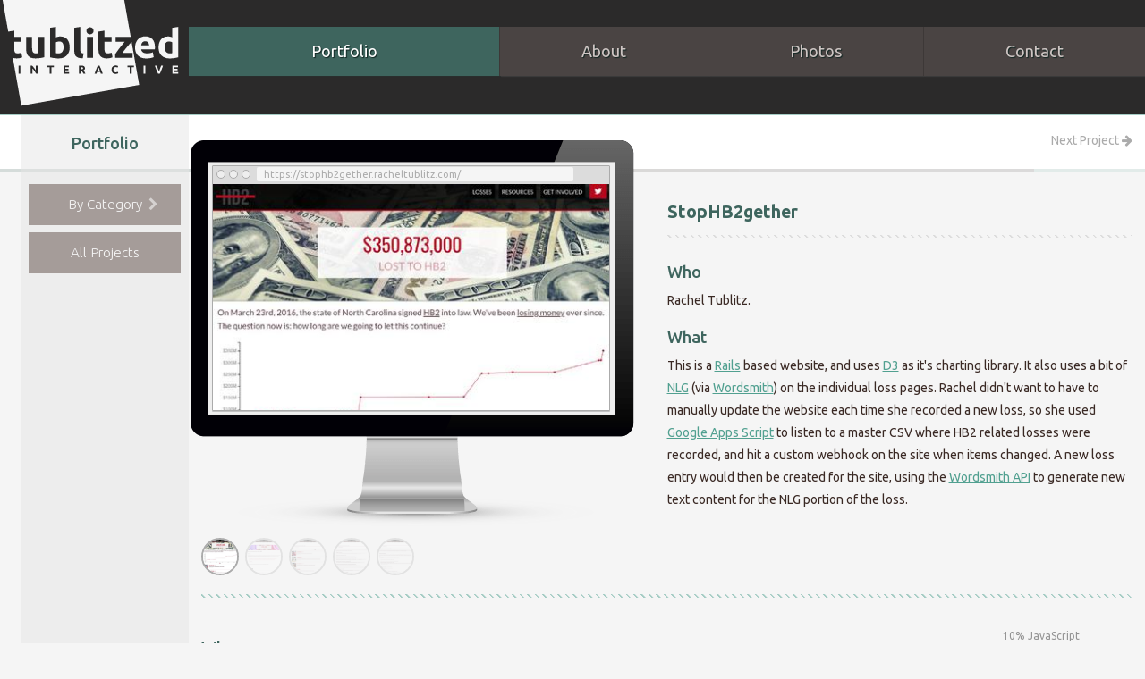

--- FILE ---
content_type: text/html; charset=UTF-8
request_url: https://tublitzed.com/portfolio/p/stophb2gether
body_size: 21067
content:
<!DOCTYPE html>
<html lang="en">
<head>
    <title>StopHB2gether project page. | Tublitzed</title>
    <meta name="viewport" content="width=device-width, initial-scale=1">
<meta charset="UTF-8">
<meta name="description" content="Web and UI/UX design and development portfolio project page for StopHB2gether.">
<meta name="keywords" content="Rachel Tublitz, Tublitzed, Tublitz, UI Engineer, Front-end engineer, JavaScript Developer, UI Developer, UI/UX Developer, UI Engineer, UI/UX Engineer, Frontend engineer, Web Designer, Designer, Developer, Durham, North Carolina">
<meta property="og:title" content="StopHB2gether project page. | Tublitzed">
<meta property="og:description" content="Web and UI/UX design and development portfolio project page for StopHB2gether.">
<meta property="og:site_name" content="Tublitzed">    <link href='https://fonts.googleapis.com/css?family=Ubuntu:400,300,300italic,400italic,500,700' rel='stylesheet' type='text/css'>
    <link type="text/css" href="/css/app.css?TDS_2025_11_02_01" rel="stylesheet" />
        <link rel="shortcut icon" href="/favicon.ico?TDS_2025_11_02_01" />
<link rel="apple-touch-icon" sizes="57x57" href="/img/icons/favicons/apple-icon-57x57.png">
<link rel="apple-touch-icon" sizes="60x60" href="/img/icons/favicons/apple-icon-60x60.png">
<link rel="apple-touch-icon" sizes="72x72" href="/img/icons/favicons/apple-icon-72x72.png">
<link rel="apple-touch-icon" sizes="76x76" href="/img/icons/favicons/apple-icon-76x76.png">
<link rel="apple-touch-icon" sizes="114x114" href="/img/icons/favicons/apple-icon-114x114.png">
<link rel="apple-touch-icon" sizes="120x120" href="/img/icons/favicons/apple-icon-120x120.png">
<link rel="apple-touch-icon" sizes="144x144" href="/img/icons/favicons/apple-icon-144x144.png">
<link rel="apple-touch-icon" sizes="152x152" href="/img/icons/favicons/apple-icon-152x152.png">
<link rel="apple-touch-icon" sizes="180x180" href="/img/icons/favicons/apple-icon-180x180.png">
<link rel="icon" type="image/png" sizes="192x192"  href="/img/icons/favicons/android-icon-192x192.png">
<link rel="icon" type="image/png" sizes="32x32" href="/img/icons/favicons/favicon-32x32.png">
<link rel="icon" type="image/png" sizes="96x96" href="/img/icons/favicons/favicon-96x96.png">
<link rel="icon" type="image/png" sizes="16x16" href="/img/icons/favicons/favicon-16x16.png">
<link rel="manifest" href="/manifest.json">
<meta name="msapplication-TileColor" content="#ffffff">
<meta name="msapplication-TileImage" content="/img/icons/favicons/ms-icon-144x144.png">
<meta name="theme-color" content="#ffffff">
</head>
<body class="body--portfolio ">
<script>
    document.body.classList.add('body--has-js');
</script>
<!-- Google tag (gtag.js) -->
<script async src="https://www.googletagmanager.com/gtag/js?id=G-R39S63985V"></script>
<script>
  window.dataLayer = window.dataLayer || [];
  function gtag(){dataLayer.push(arguments);}
  gtag('js', new Date());

  gtag('config', 'G-R39S63985V');
</script>
<header class="main-header">
	<nav class="nav">
    <a href="https://tublitzed.com" class="nav-logo">
        <svg width="167" height="130" viewBox="0 0 167 130" xmlns="http://www.w3.org/2000/svg"><title>Tublitzed Home</title><g fill="#B8B8B8" fill-rule="evenodd"><path d="M122.832 69.854l7.101 40.272-110.077 19.41-7.874-44.657c.95.336 2.115.504 3.495.504 1.202 0 2.217-.1 3.043-.3a15.97 15.97 0 0 0 2.255-.711l-.79-4.343c-.525.2-1.108.355-1.747.468-.638.112-1.258.168-1.86.168-1.252 0-2.085-.35-2.498-1.048-.414-.699-.62-1.635-.62-2.808v-6.927h6.726V65.24H13.26v-5.803l-5.599.898v.04L.516 19.856 110.593.444l11.425 64.795h-14.107v4.642h8.417a175.17 175.17 0 0 0-4.64 5.729 95.96 95.96 0 0 0-2.33 3.126 38.796 38.796 0 0 0-1.898 2.902v3.294h16.345v-4.642h-9.544a63.902 63.902 0 0 1 2.424-3.258c.89-1.123 1.772-2.196 2.649-3.22.877-1.023 1.697-1.959 2.461-2.807l1.037-1.152zM41.403 84.26c-.951.275-2.179.53-3.682.768a30.366 30.366 0 0 1-4.734.356c-1.679 0-3.075-.225-4.19-.674-1.115-.45-1.998-1.08-2.649-1.891-.651-.811-1.115-1.778-1.39-2.902-.276-1.123-.414-2.358-.414-3.706V65.24h5.6v10.296c0 1.797.237 3.095.713 3.894.476.798 1.365 1.198 2.668 1.198.4 0 .826-.019 1.277-.056.451-.038.852-.082 1.203-.131V65.24h5.598v19.02zm23.635-9.172c0 1.572-.232 2.995-.695 4.268-.463 1.273-1.133 2.358-2.01 3.257-.877.899-1.954 1.591-3.232 2.078-1.277.487-2.73.73-4.358.73-.677 0-1.384-.031-2.123-.094a40.09 40.09 0 0 1-2.18-.243c-.714-.1-1.396-.218-2.048-.356a21.764 21.764 0 0 1-1.728-.43V56.778l5.599-.898v9.81a10.515 10.515 0 0 1 1.954-.637c.676-.15 1.402-.225 2.179-.225 1.403 0 2.643.243 3.72.73a7.281 7.281 0 0 1 2.705 2.078c.727.899 1.278 1.978 1.654 3.239.375 1.26.563 2.664.563 4.212zm12.212 10.22c-1.628-.024-2.95-.199-3.964-.523-1.015-.325-1.816-.78-2.405-1.367a4.53 4.53 0 0 1-1.202-2.134c-.213-.836-.32-1.778-.32-2.827V56.778l5.599-.898v21.453c0 .5.038.948.113 1.348.075.4.219.736.432 1.01.213.275.52.5.92.675.401.174.94.287 1.616.337l-.789 4.605zm9.582-.374h-5.599V65.24h5.599v19.693zm.526-25.384c0 1.023-.332 1.828-.996 2.415a3.432 3.432 0 0 1-2.348.88 3.432 3.432 0 0 1-2.349-.88c-.664-.587-.996-1.392-.996-2.415 0-1.023.332-1.828.996-2.415a3.432 3.432 0 0 1 2.349-.88c.901 0 1.684.294 2.348.88.664.587.996 1.392.996 2.415zm4.546.786l5.599-.898v5.803h6.726v4.642h-6.726v6.927c0 1.173.207 2.109.62 2.808.413.699 1.246 1.048 2.499 1.048.6 0 1.22-.056 1.86-.168a9.614 9.614 0 0 0 1.747-.468l.789 4.343a15.97 15.97 0 0 1-2.255.711c-.826.2-1.84.3-3.043.3-1.528 0-2.793-.206-3.795-.618-1.002-.412-1.804-.986-2.405-1.722-.601-.737-1.02-1.629-1.259-2.677-.238-1.049-.357-2.21-.357-3.482V60.335zM17.396 92.16h1.696v7.508h-1.696v-7.508zm16.32 7.508a37.755 37.755 0 0 0-1.577-2.546 25.882 25.882 0 0 0-1.805-2.373v4.919H28.66v-7.508h1.38c.24.239.504.531.794.878.29.346.585.716.886 1.11.301.394.6.802.897 1.224.297.423.576.829.837 1.219v-4.43h1.686v7.507h-1.425zm16.58-7.508V93.6h-2.273v6.067h-1.696V93.6h-2.272v-1.44h6.24zm8.915 7.508v-7.508H64.3v1.42h-3.392v1.473h3.012v1.386h-3.012v1.81h3.642v1.419h-5.338zm16.624-7.594c1.13 0 1.997.2 2.598.6.602.402.903 1.024.903 1.87 0 .527-.122.955-.364 1.283-.243.329-.593.587-1.05.775.153.188.312.402.479.644.167.242.331.495.495.759.163.263.32.538.472.823.153.285.294.565.425.84H77.89l-.419-.748a17.958 17.958 0 0 0-.875-1.414 7.338 7.338 0 0 0-.435-.58h-.837v2.742h-1.696v-7.4c.37-.072.752-.122 1.147-.151.395-.03.748-.043 1.06-.043zm18.255 7.594c-.08-.26-.169-.528-.267-.802a74.146 74.146 0 0 1-.288-.823H90.6c-.095.274-.19.549-.288.823-.098.274-.187.542-.267.802h-1.761c.283-.81.55-1.557.804-2.243.254-.686.502-1.332.745-1.939s.482-1.183.718-1.728c.235-.545.48-1.078.734-1.598h1.62a60.183 60.183 0 0 1 1.451 3.326c.243.607.491 1.253.745 1.94.254.685.522 1.433.804 2.242H94.09zm13.786.151c-1.225 0-2.158-.34-2.8-1.018-.641-.679-.962-1.643-.962-2.892 0-.622.098-1.176.294-1.663.195-.488.464-.9.804-1.235.34-.336.747-.59 1.218-.764.471-.174.982-.26 1.533-.26.319 0 .609.023.87.07.26.047.489.101.685.163a3.387 3.387 0 0 1 .772.341l-.49 1.365a3.878 3.878 0 0 0-1.86-.444c-.26 0-.515.043-.765.13-.25.087-.471.226-.664.417a2.077 2.077 0 0 0-.462.742c-.116.303-.174.672-.174 1.105 0 .347.038.67.115.97.076.3.199.557.37.774.17.217.392.388.668.515.275.126.609.19 1 .19a4.574 4.574 0 0 0 1.185-.147c.152-.04.287-.085.402-.135.116-.05.222-.098.316-.141l.467 1.354c-.239.144-.576.274-1.01.39a5.913 5.913 0 0 1-1.512.173zm17.254-7.659V93.6h-2.272v6.067h-1.696V93.6h-2.272v-1.44h6.24zM126.06 75.236c0-1.747.27-3.276.808-4.586.538-1.31 1.246-2.402 2.123-3.276a8.834 8.834 0 0 1 3.025-1.984 9.5 9.5 0 0 1 3.513-.674c2.805 0 5.022.855 6.65 2.564 1.629 1.71 2.443 4.225 2.443 7.545 0 .324-.013.68-.038 1.067-.025.386-.05.73-.075 1.03h-12.7c.125 1.147.664 2.058 1.616 2.732.952.674 2.23 1.011 3.832 1.011 1.027 0 2.036-.093 3.025-.28.99-.188 1.797-.419 2.424-.693l.751 4.53c-.3.15-.701.3-1.202.45-.501.149-1.059.28-1.672.392-.614.113-1.272.206-1.973.281-.701.075-1.403.112-2.104.112-1.779 0-3.326-.262-4.64-.786-1.316-.524-2.406-1.242-3.27-2.153a8.538 8.538 0 0 1-1.916-3.238c-.413-1.248-.62-2.596-.62-4.044zm13.151-2.134a5.74 5.74 0 0 0-.244-1.385 3.455 3.455 0 0 0-.639-1.198 3.399 3.399 0 0 0-1.09-.861c-.438-.225-.983-.337-1.634-.337-.626 0-1.165.106-1.616.318-.45.212-.826.493-1.127.842-.3.35-.532.756-.695 1.217-.163.462-.282.93-.357 1.404h7.402zm14.504 1.835c0 1.722.388 3.107 1.165 4.156.777 1.048 1.929 1.572 3.457 1.572.5 0 .964-.019 1.39-.056.426-.037.777-.081 1.052-.131V70.332c-.35-.225-.808-.412-1.371-.562a6.63 6.63 0 0 0-1.71-.225c-2.655 0-3.983 1.798-3.983 5.392zm12.663 9.36c-.501.15-1.077.293-1.729.43-.65.138-1.333.256-2.047.356-.714.1-1.44.181-2.18.243-.739.063-1.446.094-2.123.094-1.628 0-3.08-.237-4.358-.711-1.278-.475-2.355-1.155-3.232-2.04-.877-.887-1.547-1.96-2.01-3.22-.464-1.261-.695-2.678-.695-4.25 0-1.598.2-3.039.601-4.324.4-1.286.977-2.378 1.728-3.276a7.396 7.396 0 0 1 2.762-2.06c1.09-.474 2.336-.71 3.739-.71.776 0 1.472.074 2.085.224.614.15 1.234.362 1.86.636v-8.91l5.599-.9v28.418zM134.046 92.16h1.696v7.507h-1.696v-7.508zm13.503 7.507a56.357 56.357 0 0 1-.88-1.961c-.29-.68-.566-1.35-.827-2.015-.26-.665-.502-1.3-.723-1.907a65.469 65.469 0 0 1-.57-1.625h1.87c.145.434.302.901.473 1.403.17.502.344 1.002.521 1.5.178.499.35.975.517 1.43.167.456.322.85.467 1.181.138-.332.292-.725.462-1.18a95.954 95.954 0 0 0 1.044-2.93c.17-.503.328-.97.473-1.404h1.805c-.167.477-.359 1.018-.576 1.625a74.066 74.066 0 0 1-1.544 3.922c-.29.679-.584 1.332-.88 1.96h-1.632zm13.439 0v-7.508h5.088v1.42h-3.392v1.473h3.011v1.386h-3.011v1.81h3.642v1.419h-5.338z"/><path d="M59.327 74.937c0-3.594-1.328-5.392-3.983-5.392a6.63 6.63 0 0 0-1.71.225c-.563.15-1.02.337-1.371.562v10.146c.275.05.626.094 1.052.131.426.037.889.056 1.39.056 1.528 0 2.68-.524 3.457-1.572.776-1.049 1.165-2.434 1.165-4.156zM75.933 93.513c-.123 0-.234.004-.332.011l-.277.022v2.036h.478c.638 0 1.095-.079 1.37-.238.276-.159.413-.43.413-.812 0-.369-.14-.63-.418-.786-.28-.155-.69-.233-1.234-.233zM92.057 93.86c-.037.108-.091.256-.164.444a356.896 356.896 0 0 0-.56 1.463c-.112.296-.226.606-.342.931h2.142c-.116-.325-.228-.635-.337-.931a32.023 32.023 0 0 0-.31-.813 65.433 65.433 0 0 1-.255-.65c-.073-.188-.13-.336-.174-.444z"/></g></svg>
    </a>
    <div class="nav-links">
                <a href="https://tublitzed.com/portfolio" class="nav__link nav__link--active">
        	Portfolio
        </a>
        <a href="https://tublitzed.com/about" class="nav__link ">
        	About
        </a>
        <a href="https://tublitzed.com/photos" class="nav__link ">
        	Photos
        </a>
        <a href="https://tublitzed.com/contact" class="nav__link ">
        	Contact
        </a>
    </div>
</nav></header>
<div class="page page--active-sidebar">
					<header class="page-header">
	<h1 class="page-header__title">
		Portfolio	</h1>
	<h2 class="page-header__subtitle display-sm-below">StopHB2gether</h2>
			<a href="pongo" class="page-header__next">Next Project<span class="icon-right-big page-header__next--icon"></span></a>
	</header>			<header class="page-header-bg">
				<div class="stripe">
	<div class="stripe__chunk stripe__chunk--a"></div>
	<div class="stripe__chunk stripe__chunk--b"></div>
	<div class="stripe__chunk stripe__chunk--c"></div>
	<div class="stripe__chunk stripe__chunk--d"></div>
</div>			</header>
			<div class="page__sidebar">
					<nav class="sub-nav">
		<a href="https://tublitzed.com/portfolio/c" class="sub-nav__link sub-nav__link--dropdown">
		By Category					<span class="icon-right-open sub-nav__link--dropdown-icon"></span>
			</a>

			<ul class="sub-nav__dropdown">
						<li class="sub-nav__dropdown-item">
				<a href="https://tublitzed.com/portfolio/c/interactive">Interactive</a>
			</li>
						<li class="sub-nav__dropdown-item">
				<a href="https://tublitzed.com/portfolio/c/graphics">Graphics</a>
			</li>
					</ul>
	
		<a href="https://tublitzed.com/portfolio/all" class="sub-nav__link">
		All Projects			</a>

	
</nav>			</div>
    <div class="page__content">
    	<div class="grid-container">
<div class="project-detail">
	<input type="hidden" name="langSplits" value="{&quot;JavaScript&quot;: &quot;10%&quot;,&quot;CSS&quot;: &quot;20%&quot;,&quot;HTML&quot;: &quot;10%&quot;,&quot;Ruby&quot;: &quot;60%&quot;}" />
	<div class="row">
		<div class="col-lg-6 col-sm-12 col--legible">
							<div class="monitor">
					<div class="monitor__screen">
						<div class="browser thumbnail-target">
    <div class="browser__header">
        <ul class="browser__btns">
            <li></li>
            <li></li>
            <li></li>
        </ul>
        <div class="browser__address-bar">https://stophb2gether.racheltublitz.com/</div>
    </div>
    <div class="browser__content">
        <a href="#" class="modal-media-trigger" 
            title="Click or touch to enlarge."
            data-media-url="/img/portfolio/stophb2gether/browser/full/1.jpg" 
            data-title='The homepage shows the total of all losses as well as a chart of losses over time.'>
            <img src="/img/portfolio/stophb2gether/browser/thumbs/1.jpg" class="browser__img thumbnail-target__img" alt="Project image"/>
        </a>
    </div>
</div>					</div>
				</div>
				<div class="thumbnail-image-list">
			<a href="/img/portfolio/stophb2gether/browser/full/1.jpg" 
			class="thumbnail-image-list__item thumbnail-image-list__item--active modal-media-thumb" 
			data-media-url="/img/portfolio/stophb2gether/browser/full/1.jpg" 
			data-title='The homepage shows the total of all losses as well as a chart of losses over time.' 
			data-index='0' 
	        >
			<img src="/img/portfolio/stophb2gether/browser/thumbs/1.jpg" alt='N/A' />
		</a>
			<a href="/img/portfolio/stophb2gether/browser/full/2.jpg" 
			class="thumbnail-image-list__item modal-media-thumb" 
			data-media-url="/img/portfolio/stophb2gether/browser/full/2.jpg" 
			data-title='An example page highlighting a specific loss.' 
			data-index='1' 
	        >
			<img src="/img/portfolio/stophb2gether/browser/thumbs/2.jpg" alt='N/A' />
		</a>
			<a href="/img/portfolio/stophb2gether/browser/full/3.jpg" 
			class="thumbnail-image-list__item modal-media-thumb" 
			data-media-url="/img/portfolio/stophb2gether/browser/full/3.jpg" 
			data-title='All losses recorded.' 
			data-index='2' 
	        >
			<img src="/img/portfolio/stophb2gether/browser/thumbs/3.jpg" alt='N/A' />
		</a>
			<a href="/img/portfolio/stophb2gether/browser/full/4.jpg" 
			class="thumbnail-image-list__item modal-media-thumb" 
			data-media-url="/img/portfolio/stophb2gether/browser/full/4.jpg" 
			data-title='An explanation of what was not included.' 
			data-index='3' 
	        >
			<img src="/img/portfolio/stophb2gether/browser/thumbs/4.jpg" alt='N/A' />
		</a>
			<a href="/img/portfolio/stophb2gether/browser/full/5.jpg" 
			class="thumbnail-image-list__item modal-media-thumb" 
			data-media-url="/img/portfolio/stophb2gether/browser/full/5.jpg" 
			data-title='An explanation of how each loss was calculated when no public data was available.' 
			data-index='4' 
	        >
			<img src="/img/portfolio/stophb2gether/browser/thumbs/5.jpg" alt='N/A' />
		</a>
	</div>					</div>
			<div class="col-lg-6 col-sm-12">
			<h2 class="project-title display-med-up">StopHB2gether</h2>
			<hr class="subtle">
			<h3>Who</h3>
			<p>Rachel Tublitz.</p>
			<h3>What</h3>
			<p>This is a <a href="http://rubyonrails.org/" target="_blank">Rails</a> based website, and uses <a href="https://d3js.org/" target="_blank">D3</a> as it's charting library. It also uses a bit of <a href="https://en.wikipedia.org/wiki/Natural_language_generation" target="_blank">NLG</a> (via <a href="https://wordsmith.automatedinsights.com/" target="_blank">Wordsmith</a>) on the individual loss pages. Rachel didn't want to have to manually update the website each time she recorded a new loss, so she used <a href="https://developers.google.com/apps-script/" target="_blank">Google Apps Script</a> to listen to a master CSV where HB2 related losses were recorded, and hit a custom webhook on the site when items changed. A new loss entry would then be created for the site, using the <a href="https://wordsmith.readme.io/" target="_blank">Wordsmith API</a> to generate new text content for the NLG portion of the loss.</p>
		</div>
	</div>
	<hr>
	<div class="row">
		<div class="col-sm-8">
			<h3>Where</h3>
			<p>Formerly stophb2gether.com, the site is now archived at <a href="https://stophb2gether.racheltublitz.com" target="_blank">stophb2gether.racheltublitz.com</a>.
</p>
			<h3>When</h3>
			<p>2016.</p>
			<h3>Why</h3>
			<p>As an NC resident, Rachel felt pretty strongly about <a href="https://en.wikipedia.org/wiki/Public_Facilities_Privacy_%26_Security_Act" target="_blank">HB2</a> (also known colloquially as the "bathroom bill") when it was signed into state law. Via a hackathon at <a href="https://automatedinsights.com" target="_blank">Automated Insights</a>, Rachel decided to take the time to try and help raise awareness for the cause. There were already a number of local efforts aimed at raising awareness from the civil rights angle; so she decided to take a different tactic. She aimed to create a website that publicized the amount of revenue lost to the state of North Carolina as a result of the bill.</p>
		</div>
		<div class="col-sm-4">
			<div class="project-detail__chart">
				<div class="ct-chart ct-golden-section lang-splits-chart-target"></div>
			</div>
		</div>
	</div>
</div>
</div>
<hr />

<div class="button-group">
	<a href="pongo" class="btn btn--primary btn--icon-right">Next Project <span class="icon-right-big"></span></a>
	<a href="stophb2gether-logo" class="btn btn--icon-right"><span class="icon-left-big"></span> Previous Project</a>
</div>
    </div>
</div><footer class="main-footer">
        <div class="stripe">
	<div class="stripe__chunk stripe__chunk--a"></div>
	<div class="stripe__chunk stripe__chunk--b"></div>
	<div class="stripe__chunk stripe__chunk--c"></div>
	<div class="stripe__chunk stripe__chunk--d"></div>
</div>
        <section class="page__content page__content--footer">
            <nav class="footer-links">
                <dl>
                    <dt><a href="https://tublitzed.com/portfolio" class="footer-links__link footer-links__link--main">Portfolio</a></dt>
                    <dd><a href="https://tublitzed.com/portfolio/c/interactive" class="footer-links__link">Interactive</a></dd>
                    <dd><a href="https://tublitzed.com/portfolio/c/graphics" class="footer-links__link">Graphics</a></dd>
                    <dd><a href="https://tublitzed.com/portfolio/all" class="footer-links__link">All Projects</a></dd>
                </dl>

               <dl>
                    <dt><a href="https://tublitzed.com/about" class="footer-links__link footer-links__link--main">About</a></dt>
                    <dd><a href="https://tublitzed.com/about" class="footer-links__link">General Info</a></dd>
                    <dd><a href="https://tublitzed.com/about/team" class="footer-links__link">The Team</a></dd>
                    <dd><a href="https://tublitzed.com/about/resume" class="footer-links__link">Resume</a></dd>
                </dl>

               <dl>
                    <dt><a href="https://tublitzed.com/photos" class="footer-links__link footer-links__link--main">Photos</a></dt>
                    <dd><a href="https://tublitzed.com/photos" class="footer-links__link">All</a></dd>
                    <dd><a href="https://tublitzed.com/photos/state" class="footer-links__link">By State</a></dd>
                    <dd><a href="https://tublitzed.com/photos/map" class="footer-links__link">Map View</a></dd>
                </dl>

               <dl>
                    <dt><a href="https://tublitzed.com/contact" class="footer-links__link footer-links__link--main">Contact</a></dt>
                    <dd><a href="mailto:rachel@tublitzed.com" class="footer-links__link" target="_blank"><span class="icon-mail"></span>rachel@tublitzed.com</a></dd>
                    <dd><a href="https://www.linkedin.com/in/tublitzed" class="footer-links__link" target="_blank"><span class="icon-linkedin"></span>tublitzed</a></dd>
                </dl>
            </nav>
        </section>
        <div class="footer-legal">
        &copy 2026, Tublitzed LLC
        </div>
        <div class="stripe">
	<div class="stripe__chunk stripe__chunk--a"></div>
	<div class="stripe__chunk stripe__chunk--b"></div>
	<div class="stripe__chunk stripe__chunk--c"></div>
	<div class="stripe__chunk stripe__chunk--d"></div>
</div>    </footer>

    <div class="modal">
	<div class="modal__bg"></div>
	<div class="modal__content">
		<header class="modal__header">
			<h2 class="modal__title"></h2>
			<a href="#" class="icon-cancel modal__close" title="Close"></a>
		</header>
		<div class="modal__body">
			<a href="#" class="btn btn--modal-nav" title="Previous" data-direction="prev">
				<span class="icon-left-big"></span>
			</a>
			<div class="modal__body-content">
			
			</div>
			<a href="#" class="btn btn--modal-nav" title="Next">
				<span class="icon-right-big"></span>
			</a>
		</div>
	</div>
</div>    <script type="text/javascript" src="/js/manifest.js"></script>
    <script type="text/javascript" src="/js/vendor.js"></script>
    <script type="text/javascript" src="/js/main.bundle.js?TDS_2025_11_02_01"></script>

                                <script type="text/javascript" src="/js/portfolio.bundle.js?TDS_2025_11_02_01"></script>
                </body>
</html>


--- FILE ---
content_type: text/css
request_url: https://tublitzed.com/css/app.css?TDS_2025_11_02_01
body_size: 67247
content:
@charset "UTF-8";
/* debug breakpoints */
.clearfix:before,
.clearfix:after {
  content: "";
  display: table;
}

.clearfix:after,
.clear {
  clear: both;
}

.float-right {
  float: right;
}

.strike-text {
  text-decoration: line-through;
}

.transparent-50 {
  opacity: 0.5;
}

.display-sm-below {
  display: block;
}

.display-med-up {
  display: none;
}

.legible {
  max-width: 1000px;
}

.align-right {
  text-align: right;
}

.padding-right {
  padding-right: 2em;
}

.hidden {
  display: none;
}

@media (min-width: 1000px) and (max-width: 1199px), (min-width: 1200px) and (max-width: 1499px), (min-width: 1500px) {
  .display-sm-below {
    display: none;
  }
  .display-med-up {
    display: block;
  }
}
.body--has-js .display-no-js {
  display: none;
}

body {
  font-family: "Ubuntu", "Helvetica Neue", "Helvetica", "Arial", sans-serif;
  background: #f5f5f5;
  color: #3a2924;
  font-size: 14px;
  margin: 0;
  padding: 0;
}

ol,
ul {
  margin: 0;
  padding: 0;
}

a {
  color: #51a090;
  text-decoration: underline;
  cursor: pointer;
}
a:hover {
  color: #243a36;
}

hr {
  clear: both;
  border: 0;
  background: repeating-linear-gradient(45deg, #a5ccc4 2px, #a5ccc4 3px, #f5f5f5 4px, #f5f5f5 8px);
  height: 0.25em;
  margin: 1em 0 2em;
}
hr.subtle {
  background: repeating-linear-gradient(45deg, #dcdcdc 2px, #dcdcdc 3px, #f5f5f5 4px, #f5f5f5 8px);
}

h1,
h2,
h3 {
  color: #3e655e;
}

h1 {
  font-weight: 500;
  font-size: 1.8em;
  margin: 0 auto 0.5em;
  line-height: 1.5;
}

h2 {
  font-size: 1.4em;
  font-weight: 300;
  margin: 0.25em auto;
}

h3 {
  font-weight: 500;
  margin-bottom: 0.5em;
  font-size: 1.3em;
}
h3 span {
  font-weight: 300;
}

p {
  margin-top: 0.2em;
  line-height: 1.8;
}

@media (min-width: 525px) and (max-width: 699px), (max-width: 524px) {
  body {
    font-size: 14px;
  }
}
.about {
  padding: 1em;
  margin: 0 auto 2em;
  min-height: 200px;
}

.team section p:first-of-type::first-letter {
  font-size: 1.6em;
  font-weight: 100;
  color: #33544d;
  padding-left: 1em;
}

.about__img {
  float: left;
  border-radius: 50%;
  display: block;
  max-width: 100%;
  height: 200px;
  margin-right: 2em;
}
.about__img--svg-wrapper {
  width: 200px;
  position: relative;
}
.about__img svg {
  position: absolute;
}
.about__img .stop-btn {
  position: absolute;
  margin: 37% 0 0 28%;
  display: none;
}
.about__img:hover .stop-btn {
  display: inline-block;
}

.about--when svg,
.about--where svg {
  width: 95%;
  height: 95%;
}

.about--why svg {
  width: 105%;
  height: 105%;
}
.about--why circle {
  fill: #eee;
  stroke: #71a097;
  stroke-width: 20px;
}

.about--where path {
  animation: 5s keyframeAnimationWhere cubic-bezier(0.9, 0.1, 1, 1) forwards;
}

@keyframes keyframeAnimationWhere {
  0% {
    stroke: #fff;
    stroke-opacity: 0.5;
    stroke-width: 4px;
    stroke-dasharray: 140 540;
    stroke-dashoffset: -50;
  }
  100% {
    stroke: #f5f5f5;
    stroke-opacity: 0.9;
    stroke-width: 6px;
    stroke-dasharray: 2500;
    stroke-dashoffset: 10;
  }
}
.about-chart {
  position: absolute;
}

@media (max-width: 1100px) {
  .about-chart {
    display: none;
  }
}
@media (min-width: 700px) and (max-width: 999px) {
  .about__img {
    margin-bottom: 4em;
  }
}
@media (max-width: 524px), (min-width: 525px) and (max-width: 699px) {
  .about__img {
    float: none;
    margin: auto;
  }
}
@media (min-width: 1000px) and (max-width: 1199px), (min-width: 1200px) and (max-width: 1499px), (min-width: 1500px) {
  .team {
    max-width: 800px;
    margin: auto;
  }
  .about {
    padding: 0;
    max-width: 800px;
  }
  .about:nth-child(2n) .about__img {
    float: right;
  }
  .about-chart {
    height: 400px;
    width: 600px;
    margin: -1.5em 0 0 23.1em;
  }
  .about__img {
    margin: auto;
    shape-outside: circle();
    padding: 2em;
    height: 300px;
  }
  .about__img--svg-wrapper {
    width: 300px;
  }
  .about__img--svg-wrapper svg {
    margin: -20px 0 0 -30px;
  }
  .about__copy {
    padding: 6em 0 2em;
  }
}
.home-content {
  padding-top: 1em;
  width: 60vmax;
  margin: auto;
}
.home-content h2 {
  margin-bottom: 1.5em;
  line-height: 1.5;
}
.home-content h3 {
  margin-left: 0.5rem;
}
.home-content .btn {
  width: 130px;
  margin: auto;
  display: block;
  text-align: center;
  margin-bottom: 1.5em;
}

.no-cssvmaxunit .home-content {
  width: 80%;
}

@media (min-width: 525px) and (max-width: 699px), (max-width: 524px) {
  .home-content {
    width: 100% !important;
  }
  .home-content h3 {
    text-align: center;
  }
}
.resume__header {
  text-align: center;
}
.resume__header .row:first-child {
  background: #4a4443;
  color: #fff;
  font-weight: bold;
  padding-top: 2em;
  padding-bottom: 2em;
}
.resume__header .row:first-child .col-sm-3 label {
  font-size: 2.5em;
}
.resume__header .row:first-child a {
  text-decoration: none;
  color: #fff;
}
.resume__header .tagline {
  letter-spacing: 0.088em;
}
.resume__header p {
  margin: 0;
}

.resume {
  margin-top: 1em;
}

.resume-item h3 {
  font-size: 1.2em;
  color: #a59c99;
}
.resume-item h2 {
  margin-top: 0.8em;
  font-weight: bold;
  color: #4a4443;
}
.resume-item h2 .subtext {
  font-weight: normal;
}
.resume-item--no-title p {
  margin-top: 1em;
}

.resume-section__label {
  text-align: center;
  font-size: 1.8em;
  background: #a59c99;
  color: #fff;
  padding: 0.5em 0.6em 0;
  display: block;
  margin: 0 0 0.5em 0;
}

@media (min-width: 768px) {
  .resume-item h3 {
    text-align: right;
    padding-right: 1em;
  }
  .resume-section__label {
    text-align: right;
  }
  .resume-section__label:first-of-type {
    margin-top: 0.5em;
  }
  .resume__header .row {
    text-align: right;
  }
  .resume__header .row:first-child {
    padding-bottom: 0;
  }
  .resume__header a {
    position: absolute;
    bottom: -0.5em;
    right: 1em;
  }
  .resume__header .col-sm-9 p {
    padding-right: 1em;
  }
  .resume__header .col-sm-9 label {
    line-height: 3em;
    padding-right: 1em;
  }
}
/* tds mods:
- commented out 15px margin/padding, width below.
*/
.col-pad {
  padding: 0.25em;
}

.col--legible {
  max-width: 60em;
}

.col--border-left {
  border-left: 2px solid #a5ccc4;
  padding-left: 1em;
}

/* end tds */
/*
 * Bootstrap v3.3.5 (http://getbootstrap.com)
 * Copyright 2011-2015 Twitter, Inc.
 * Licensed under MIT (https://github.com/twbs/bootstrap/blob/master/LICENSE)
 */
.grid-container * {
  box-sizing: border-box;
}

.grid-container *:before,
.grid-container *:after {
  box-sizing: border-box;
}

.grid-container {
  width: 100%;
}

.col-xs-1,
.col-sm-1,
.col-md-1,
.col-lg-1,
.col-xs-2,
.col-sm-2,
.col-md-2,
.col-lg-2,
.col-xs-3,
.col-sm-3,
.col-md-3,
.col-lg-3,
.col-xs-4,
.col-sm-4,
.col-md-4,
.col-lg-4,
.col-xs-5,
.col-sm-5,
.col-md-5,
.col-lg-5,
.col-xs-6,
.col-sm-6,
.col-md-6,
.col-lg-6,
.col-xs-7,
.col-sm-7,
.col-md-7,
.col-lg-7,
.col-xs-8,
.col-sm-8,
.col-md-8,
.col-lg-8,
.col-xs-9,
.col-sm-9,
.col-md-9,
.col-lg-9,
.col-xs-10,
.col-sm-10,
.col-md-10,
.col-lg-10,
.col-xs-11,
.col-sm-11,
.col-md-11,
.col-lg-11,
.col-xs-12,
.col-sm-12,
.col-md-12,
.col-lg-12 {
  position: relative;
  min-height: 1px;
}

.col-xs-1,
.col-xs-2,
.col-xs-3,
.col-xs-4,
.col-xs-5,
.col-xs-6,
.col-xs-7,
.col-xs-8,
.col-xs-9,
.col-xs-10,
.col-xs-11,
.col-xs-12 {
  float: left;
}

.col-xs-12 {
  width: 100%;
}

.col-xs-11 {
  width: 91.66666667%;
}

.col-xs-10 {
  width: 83.33333333%;
}

.col-xs-9 {
  width: 75%;
}

.col-xs-8 {
  width: 66.66666667%;
}

.col-xs-7 {
  width: 58.33333333%;
}

.col-xs-6 {
  width: 50%;
}

.col-xs-5 {
  width: 41.66666667%;
}

.col-xs-4 {
  width: 33.33333333%;
}

.col-xs-3 {
  width: 25%;
}

.col-xs-2 {
  width: 16.66666667%;
}

.col-xs-1 {
  width: 8.33333333%;
}

.col-xs-pull-12 {
  right: 100%;
}

.col-xs-pull-11 {
  right: 91.66666667%;
}

.col-xs-pull-10 {
  right: 83.33333333%;
}

.col-xs-pull-9 {
  right: 75%;
}

.col-xs-pull-8 {
  right: 66.66666667%;
}

.col-xs-pull-7 {
  right: 58.33333333%;
}

.col-xs-pull-6 {
  right: 50%;
}

.col-xs-pull-5 {
  right: 41.66666667%;
}

.col-xs-pull-4 {
  right: 33.33333333%;
}

.col-xs-pull-3 {
  right: 25%;
}

.col-xs-pull-2 {
  right: 16.66666667%;
}

.col-xs-pull-1 {
  right: 8.33333333%;
}

.col-xs-pull-0 {
  right: auto;
}

.col-xs-push-12 {
  left: 100%;
}

.col-xs-push-11 {
  left: 91.66666667%;
}

.col-xs-push-10 {
  left: 83.33333333%;
}

.col-xs-push-9 {
  left: 75%;
}

.col-xs-push-8 {
  left: 66.66666667%;
}

.col-xs-push-7 {
  left: 58.33333333%;
}

.col-xs-push-6 {
  left: 50%;
}

.col-xs-push-5 {
  left: 41.66666667%;
}

.col-xs-push-4 {
  left: 33.33333333%;
}

.col-xs-push-3 {
  left: 25%;
}

.col-xs-push-2 {
  left: 16.66666667%;
}

.col-xs-push-1 {
  left: 8.33333333%;
}

.col-xs-push-0 {
  left: auto;
}

.col-xs-offset-12 {
  margin-left: 100%;
}

.col-xs-offset-11 {
  margin-left: 91.66666667%;
}

.col-xs-offset-10 {
  margin-left: 83.33333333%;
}

.col-xs-offset-9 {
  margin-left: 75%;
}

.col-xs-offset-8 {
  margin-left: 66.66666667%;
}

.col-xs-offset-7 {
  margin-left: 58.33333333%;
}

.col-xs-offset-6 {
  margin-left: 50%;
}

.col-xs-offset-5 {
  margin-left: 41.66666667%;
}

.col-xs-offset-4 {
  margin-left: 33.33333333%;
}

.col-xs-offset-3 {
  margin-left: 25%;
}

.col-xs-offset-2 {
  margin-left: 16.66666667%;
}

.col-xs-offset-1 {
  margin-left: 8.33333333%;
}

.col-xs-offset-0 {
  margin-left: 0%;
}

@media (min-width: 768px) {
  .col-sm-1,
  .col-sm-2,
  .col-sm-3,
  .col-sm-4,
  .col-sm-5,
  .col-sm-6,
  .col-sm-7,
  .col-sm-8,
  .col-sm-9,
  .col-sm-10,
  .col-sm-11,
  .col-sm-12 {
    float: left;
  }
  .col-sm-12 {
    width: 100%;
  }
  .col-sm-11 {
    width: 91.66666667%;
  }
  .col-sm-10 {
    width: 83.33333333%;
  }
  .col-sm-9 {
    width: 75%;
  }
  .col-sm-8 {
    width: 66.66666667%;
  }
  .col-sm-7 {
    width: 58.33333333%;
  }
  .col-sm-6 {
    width: 50%;
  }
  .col-sm-5 {
    width: 41.66666667%;
  }
  .col-sm-4 {
    width: 33.33333333%;
  }
  .col-sm-3 {
    width: 25%;
  }
  .col-sm-2 {
    width: 16.66666667%;
  }
  .col-sm-1 {
    width: 8.33333333%;
  }
  .col-sm-pull-12 {
    right: 100%;
  }
  .col-sm-pull-11 {
    right: 91.66666667%;
  }
  .col-sm-pull-10 {
    right: 83.33333333%;
  }
  .col-sm-pull-9 {
    right: 75%;
  }
  .col-sm-pull-8 {
    right: 66.66666667%;
  }
  .col-sm-pull-7 {
    right: 58.33333333%;
  }
  .col-sm-pull-6 {
    right: 50%;
  }
  .col-sm-pull-5 {
    right: 41.66666667%;
  }
  .col-sm-pull-4 {
    right: 33.33333333%;
  }
  .col-sm-pull-3 {
    right: 25%;
  }
  .col-sm-pull-2 {
    right: 16.66666667%;
  }
  .col-sm-pull-1 {
    right: 8.33333333%;
  }
  .col-sm-pull-0 {
    right: auto;
  }
  .col-sm-push-12 {
    left: 100%;
  }
  .col-sm-push-11 {
    left: 91.66666667%;
  }
  .col-sm-push-10 {
    left: 83.33333333%;
  }
  .col-sm-push-9 {
    left: 75%;
  }
  .col-sm-push-8 {
    left: 66.66666667%;
  }
  .col-sm-push-7 {
    left: 58.33333333%;
  }
  .col-sm-push-6 {
    left: 50%;
  }
  .col-sm-push-5 {
    left: 41.66666667%;
  }
  .col-sm-push-4 {
    left: 33.33333333%;
  }
  .col-sm-push-3 {
    left: 25%;
  }
  .col-sm-push-2 {
    left: 16.66666667%;
  }
  .col-sm-push-1 {
    left: 8.33333333%;
  }
  .col-sm-push-0 {
    left: auto;
  }
  .col-sm-offset-12 {
    margin-left: 100%;
  }
  .col-sm-offset-11 {
    margin-left: 91.66666667%;
  }
  .col-sm-offset-10 {
    margin-left: 83.33333333%;
  }
  .col-sm-offset-9 {
    margin-left: 75%;
  }
  .col-sm-offset-8 {
    margin-left: 66.66666667%;
  }
  .col-sm-offset-7 {
    margin-left: 58.33333333%;
  }
  .col-sm-offset-6 {
    margin-left: 50%;
  }
  .col-sm-offset-5 {
    margin-left: 41.66666667%;
  }
  .col-sm-offset-4 {
    margin-left: 33.33333333%;
  }
  .col-sm-offset-3 {
    margin-left: 25%;
  }
  .col-sm-offset-2 {
    margin-left: 16.66666667%;
  }
  .col-sm-offset-1 {
    margin-left: 8.33333333%;
  }
  .col-sm-offset-0 {
    margin-left: 0%;
  }
}
@media (min-width: 992px) {
  .col-md-1,
  .col-md-2,
  .col-md-3,
  .col-md-4,
  .col-md-5,
  .col-md-6,
  .col-md-7,
  .col-md-8,
  .col-md-9,
  .col-md-10,
  .col-md-11,
  .col-md-12 {
    float: left;
  }
  .col-md-12 {
    width: 100%;
  }
  .col-md-11 {
    width: 91.66666667%;
  }
  .col-md-10 {
    width: 83.33333333%;
  }
  .col-md-9 {
    width: 75%;
  }
  .col-md-8 {
    width: 66.66666667%;
  }
  .col-md-7 {
    width: 58.33333333%;
  }
  .col-md-6 {
    width: 50%;
  }
  .col-md-5 {
    width: 41.66666667%;
  }
  .col-md-4 {
    width: 33.33333333%;
  }
  .col-md-3 {
    width: 25%;
  }
  .col-md-2 {
    width: 16.66666667%;
  }
  .col-md-1 {
    width: 8.33333333%;
  }
  .col-md-pull-12 {
    right: 100%;
  }
  .col-md-pull-11 {
    right: 91.66666667%;
  }
  .col-md-pull-10 {
    right: 83.33333333%;
  }
  .col-md-pull-9 {
    right: 75%;
  }
  .col-md-pull-8 {
    right: 66.66666667%;
  }
  .col-md-pull-7 {
    right: 58.33333333%;
  }
  .col-md-pull-6 {
    right: 50%;
  }
  .col-md-pull-5 {
    right: 41.66666667%;
  }
  .col-md-pull-4 {
    right: 33.33333333%;
  }
  .col-md-pull-3 {
    right: 25%;
  }
  .col-md-pull-2 {
    right: 16.66666667%;
  }
  .col-md-pull-1 {
    right: 8.33333333%;
  }
  .col-md-pull-0 {
    right: auto;
  }
  .col-md-push-12 {
    left: 100%;
  }
  .col-md-push-11 {
    left: 91.66666667%;
  }
  .col-md-push-10 {
    left: 83.33333333%;
  }
  .col-md-push-9 {
    left: 75%;
  }
  .col-md-push-8 {
    left: 66.66666667%;
  }
  .col-md-push-7 {
    left: 58.33333333%;
  }
  .col-md-push-6 {
    left: 50%;
  }
  .col-md-push-5 {
    left: 41.66666667%;
  }
  .col-md-push-4 {
    left: 33.33333333%;
  }
  .col-md-push-3 {
    left: 25%;
  }
  .col-md-push-2 {
    left: 16.66666667%;
  }
  .col-md-push-1 {
    left: 8.33333333%;
  }
  .col-md-push-0 {
    left: auto;
  }
  .col-md-offset-12 {
    margin-left: 100%;
  }
  .col-md-offset-11 {
    margin-left: 91.66666667%;
  }
  .col-md-offset-10 {
    margin-left: 83.33333333%;
  }
  .col-md-offset-9 {
    margin-left: 75%;
  }
  .col-md-offset-8 {
    margin-left: 66.66666667%;
  }
  .col-md-offset-7 {
    margin-left: 58.33333333%;
  }
  .col-md-offset-6 {
    margin-left: 50%;
  }
  .col-md-offset-5 {
    margin-left: 41.66666667%;
  }
  .col-md-offset-4 {
    margin-left: 33.33333333%;
  }
  .col-md-offset-3 {
    margin-left: 25%;
  }
  .col-md-offset-2 {
    margin-left: 16.66666667%;
  }
  .col-md-offset-1 {
    margin-left: 8.33333333%;
  }
  .col-md-offset-0 {
    margin-left: 0%;
  }
}
@media (min-width: 1200px) {
  .col-lg-1,
  .col-lg-2,
  .col-lg-3,
  .col-lg-4,
  .col-lg-5,
  .col-lg-6,
  .col-lg-7,
  .col-lg-8,
  .col-lg-9,
  .col-lg-10,
  .col-lg-11,
  .col-lg-12 {
    float: left;
  }
  .col-lg-12 {
    width: 100%;
  }
  .col-lg-11 {
    width: 91.66666667%;
  }
  .col-lg-10 {
    width: 83.33333333%;
  }
  .col-lg-9 {
    width: 75%;
  }
  .col-lg-8 {
    width: 66.66666667%;
  }
  .col-lg-7 {
    width: 58.33333333%;
  }
  .col-lg-6 {
    width: 50%;
  }
  .col-lg-5 {
    width: 41.66666667%;
  }
  .col-lg-4 {
    width: 33.33333333%;
  }
  .col-lg-3 {
    width: 25%;
  }
  .col-lg-2 {
    width: 16.66666667%;
  }
  .col-lg-1 {
    width: 8.33333333%;
  }
  .col-lg-pull-12 {
    right: 100%;
  }
  .col-lg-pull-11 {
    right: 91.66666667%;
  }
  .col-lg-pull-10 {
    right: 83.33333333%;
  }
  .col-lg-pull-9 {
    right: 75%;
  }
  .col-lg-pull-8 {
    right: 66.66666667%;
  }
  .col-lg-pull-7 {
    right: 58.33333333%;
  }
  .col-lg-pull-6 {
    right: 50%;
  }
  .col-lg-pull-5 {
    right: 41.66666667%;
  }
  .col-lg-pull-4 {
    right: 33.33333333%;
  }
  .col-lg-pull-3 {
    right: 25%;
  }
  .col-lg-pull-2 {
    right: 16.66666667%;
  }
  .col-lg-pull-1 {
    right: 8.33333333%;
  }
  .col-lg-pull-0 {
    right: auto;
  }
  .col-lg-push-12 {
    left: 100%;
  }
  .col-lg-push-11 {
    left: 91.66666667%;
  }
  .col-lg-push-10 {
    left: 83.33333333%;
  }
  .col-lg-push-9 {
    left: 75%;
  }
  .col-lg-push-8 {
    left: 66.66666667%;
  }
  .col-lg-push-7 {
    left: 58.33333333%;
  }
  .col-lg-push-6 {
    left: 50%;
  }
  .col-lg-push-5 {
    left: 41.66666667%;
  }
  .col-lg-push-4 {
    left: 33.33333333%;
  }
  .col-lg-push-3 {
    left: 25%;
  }
  .col-lg-push-2 {
    left: 16.66666667%;
  }
  .col-lg-push-1 {
    left: 8.33333333%;
  }
  .col-lg-push-0 {
    left: auto;
  }
  .col-lg-offset-12 {
    margin-left: 100%;
  }
  .col-lg-offset-11 {
    margin-left: 91.66666667%;
  }
  .col-lg-offset-10 {
    margin-left: 83.33333333%;
  }
  .col-lg-offset-9 {
    margin-left: 75%;
  }
  .col-lg-offset-8 {
    margin-left: 66.66666667%;
  }
  .col-lg-offset-7 {
    margin-left: 58.33333333%;
  }
  .col-lg-offset-6 {
    margin-left: 50%;
  }
  .col-lg-offset-5 {
    margin-left: 41.66666667%;
  }
  .col-lg-offset-4 {
    margin-left: 33.33333333%;
  }
  .col-lg-offset-3 {
    margin-left: 25%;
  }
  .col-lg-offset-2 {
    margin-left: 16.66666667%;
  }
  .col-lg-offset-1 {
    margin-left: 8.33333333%;
  }
  .col-lg-offset-0 {
    margin-left: 0%;
  }
}
.container:before,
.container:after,
.container-fluid:before,
.container-fluid:after,
.row:before,
.row:after {
  content: " ";
  display: table;
}

.container:after,
.container-fluid:after,
.row:after {
  clear: both;
}

.alert {
  background: #4e4d4d;
  color: #f5f5f5;
  padding: 2em;
  margin-bottom: 2em;
  box-shadow: 1px 1px 1px rgba(76, 76, 76, 0.5);
  position: relative;
  border-radius: 2px;
}

.alert__title {
  font-size: 2em;
}

.alert__message {
  font-size: 1.2em;
}

.alert__close {
  text-decoration: none;
  position: absolute;
  font-size: 2em;
  right: 0.5em;
  top: 0.5em;
  color: #f5f5f5;
}
.alert__close:hover {
  color: #a0302c;
}

@media (max-width: 524px) {
  .alert {
    float: left;
  }
}
.btn {
  transition: all 350ms ease;
  background-size: 100%;
  background-image: linear-gradient(#fff, rgb(242.25, 242.25, 242.25));
  position: relative;
  z-index: 100;
}
.btn:before {
  background-image: linear-gradient(rgb(242.25, 242.25, 242.25), rgb(229.5, 229.5, 229.5));
  content: "";
  display: block;
  height: 100%;
  position: absolute;
  top: 0;
  left: 0;
  opacity: 0;
  width: 100%;
  z-index: -100;
  transition: opacity 350ms animation;
}
.btn:hover:before {
  opacity: 1;
}
.btn {
  border: 1px solid #ccc;
  padding: 0.5em 1em;
  border-radius: 0.2em;
  cursor: pointer;
  font-size: 1.25em;
  font-weight: bold;
  color: #6b6b6b;
  outline: none;
  text-decoration: none;
}
.btn:before {
  border-radius: 0.2em;
}
.btn:hover, .btn:focus {
  border-color: #4e4d4d;
  color: #4e4d4d;
}
.btn:hover [class*=icon-], .btn:focus [class*=icon-] {
  opacity: 1;
}
.btn:active {
  border-color: #88e0ce;
  color: #88e0ce;
}
.btn:active [class*=icon-] {
  opacity: 1;
}
.btn [class*=icon-] {
  opacity: 0.5;
}
.button-group .btn {
  float: right;
  margin-left: 0.5em;
}

.btn--primary {
  color: #51a090;
}

.btn--main {
  margin: auto;
  display: block;
  text-align: center;
}
.body--about .btn--main {
  width: 160px;
}

.btn--icon {
  padding-left: 0.75em;
}
.btn--icon [class*=icon-] {
  margin-right: 0.25em;
}

.btn--icon-right [class*=icon-] {
  margin-left: 0.25em;
}

.btn--modal-nav {
  border: 0;
  transition: none;
  padding: 0;
  border-radius: 0;
  height: 100%;
  width: 4em;
  float: left;
  position: relative;
  max-height: 90vh;
}
.btn--modal-nav span {
  position: absolute;
  font-size: 2em;
  margin-left: 0.5em;
  top: 40%;
}

@media (max-width: 524px), (min-width: 525px) and (max-width: 699px), (min-width: 700px) and (max-width: 999px) {
  .btn--modal-nav {
    display: none !important;
  }
}
@media (max-width: 524px) {
  .button-group .btn {
    margin: 0 0.25em 0 0;
    font-size: 1em;
    padding-left: 0.5em;
    padding-right: 0.5em;
  }
}
.form-fields {
  width: 26em;
  list-style: none;
  margin: 1em auto;
}
.form-fields li {
  margin-bottom: 1em;
}
.form-fields li:last-child {
  border-top: 2px dashed #dcdcdc;
  padding-right: 2.25em;
  width: 100%;
  padding-top: 1em;
}
.form-fields .honeypot {
  display: none;
}

.form-field-label {
  color: #3e655e;
  font-size: 1.1em;
  display: block;
  margin-bottom: 0.25em;
}
.body--contact .form-field-label {
  color: #fff;
  text-shadow: 1px 1px 1px #000;
}

.form-field {
  padding: 0.5em 1em;
  font-size: 1.1em;
  background: #fff;
  border: 1px solid #ababab;
  border-radius: 0.2em;
  width: 100%;
  outline: none;
}
.form-field:focus {
  background: #dbf5f0;
  border: 1px solid #51a090;
}

.form-field--has-error {
  border-color: #ad3430;
}

textarea.form-field {
  min-height: 8em;
}

.form-field-error {
  line-height: 1.5;
  padding: 0.25em;
  background: #eca19e;
  display: inline-block;
  margin: 0.25em 0 0.5em;
  font-weight: 500;
  color: #a0302c;
}

@media (max-width: 524px) {
  .form-fields {
    width: 90%;
    margin: 0;
  }
}
.main-footer {
  bottom: 0;
  width: 100%;
  background: #eee;
  min-height: 300px;
  position: relative;
}
.main-footer a {
  color: #ababab;
}
.main-footer a:hover {
  color: #4e4d4d;
  text-decoration: underline;
}

.footer-links {
  display: flex;
  padding: 0 3em;
}
.footer-links dl {
  flex-grow: 1;
  margin: 1em;
  text-indent: 0.25em;
}
.footer-links dd {
  margin: 0;
}
.footer-links dt {
  border-bottom: 0.2em dotted #dcdcdc;
  margin-bottom: 0.5em;
  padding-bottom: 0.25em;
}
.footer-links {
  margin: auto;
}

.footer-legal {
  float: right;
  font-size: 0.8em;
  color: #ababab;
  padding-right: 0.5em;
}

.footer-links__link {
  font-size: 1.1em;
  line-height: 1.75;
  text-decoration: none;
  display: flex;
}
.footer-links__link [class*=icon-] {
  line-height: 26px;
  font-size: 0.9em;
  padding-right: 0.5em;
}
dt .footer-links__link {
  color: #33544d;
}

.icon-mastodon {
  width: 16px;
  margin: 0 1px 0 2px;
}
.icon-mastodon svg {
  width: 100%;
  height: 100%;
}

.footer-links__link--main {
  font-weight: 500;
}

.page__content--footer {
  min-height: 300px;
}

.body--home .page__sidebar--footer {
  margin: 0;
  padding: 1em 0;
  background: #c0e4dd;
  border-bottom: 1px solid #a5ccc4;
  width: 100%;
  position: relative;
}
.body--home .page__sidebar--footer [class^=icon-] {
  color: #5f867f;
  margin-top: 0;
}
.body--home .main-footer__link {
  color: #71a097;
}

@media (min-width: 1000px) and (max-width: 1199px), (min-width: 1200px) and (max-width: 1499px), (min-width: 1500px) {
  .page__sidebar--footer {
    background-color: rgba(72, 54, 54, 0.23);
  }
  .page__sidebar--footer [class^=icon-] {
    font-size: 3em;
    margin-top: 5.25em;
  }
}
@media media-sm, media-xxs {
  .footer-links {
    padding: 0 1em;
  }
}
@media (max-width: 524px) {
  .footer-links {
    display: block;
    padding: 0;
  }
  .footer-links dl {
    margin-bottom: 3em;
  }
}
.stripe {
  display: flex;
  width: 100%;
  overflow: hidden;
  position: relative;
}
.main-header .stripe {
  top: 7px;
  height: 1px;
  opacity: 0.5;
}
.main-header--fixed .main-header .stripe {
  display: none;
}
.page-header-bg .stripe {
  opacity: 0.2;
  position: absolute;
  bottom: 0;
  height: 3px;
}
.main-footer .stripe:first-child {
  opacity: 0.2;
  height: 6px;
  transform: rotateY(180deg);
}

.stripe__chunk {
  height: 12px;
}

.stripe__chunk--a {
  background: #33544d;
  flex-grow: 3;
}

.stripe__chunk--b {
  background: #4a4443;
  flex-grow: 2;
}

.stripe__chunk--c {
  background: #4e4d4d;
  flex-grow: 2;
}

.stripe__chunk--d {
  background: #71a097;
  flex-grow: 0.75;
}

.loader {
  opacity: 0.9;
  display: none;
  text-indent: 2.5em;
  font-size: 1.2em;
  line-height: 2.3;
  font-weight: 500;
  color: #51a090;
  background: #f5f5f5 url("/img/loader.gif") no-repeat 15px center;
  position: fixed;
  margin-left: 46vmax;
  z-index: 2;
  margin-top: 23vmax;
  padding: 1em;
  border: 16px solid #fff;
  border-radius: 42px;
}
.page__content .loader {
  margin-top: 6vmax;
  margin-left: 32vmax;
}

.modal {
  visibility: hidden;
  height: 100%;
  width: 100%;
  position: absolute;
  top: 0;
  position: fixed;
  z-index: 50;
}
.modal--visible .modal {
  visibility: visible;
}

.modal__bg {
  transition: all 350ms ease;
  background: transparent;
  height: 100%;
  width: 100%;
  position: absolute;
}
.modal--visible .modal__bg {
  background: rgba(8, 8, 8, 0.8);
}

.modal__content {
  width: 500px;
  height: 500px;
  max-height: 90vh;
  min-height: 50px;
  overflow: hidden;
  background-color: #f5f5f5;
  border: 2em solid rgba(255, 255, 255, 0.25);
  border-radius: 0.2em;
  background-clip: content-box;
  z-index: 3;
  position: relative;
  top: 50%;
  transform: translateY(-50%);
  margin: auto;
  display: none;
}
.modal--visible .modal__content {
  display: block;
}

.modal__title {
  font-size: 1.5em;
  margin: 0;
  padding: 0.5em;
  text-indent: 0.5em;
}

.modal__close {
  position: absolute;
  right: 0.4em;
  font-size: 2.75em;
  text-decoration: none;
  margin-top: -1.25em;
  font-weight: 500;
  color: #ababab;
}
.modal__close:hover {
  color: #a0302c;
}

.modal__body-content {
  float: left;
}

.modal--error .modal__content {
  height: 280px !important;
  width: 500px !important;
}
.modal--error .modal__error-mssg {
  padding-top: 5em;
  width: 360px;
  text-align: center;
  color: #a0302c;
}

@media (max-width: 524px) {
  .modal__title {
    max-width: 255px;
    text-indent: 0;
  }
}
@media (max-width: 524px), (min-width: 525px) and (max-width: 699px), (min-width: 700px) and (max-width: 999px) {
  .modal__body-content {
    float: none;
    background: #ababab;
  }
  .modal__content {
    border: 0;
    max-width: 80%;
    max-width: 80vw;
    height: auto !important;
  }
  .modal__body-content img {
    max-width: 80%;
    max-width: 80vw;
    margin: auto;
    display: block;
  }
}
.page {
  position: relative;
}

.page__content {
  box-sizing: border-box;
  padding: 1em 1em 6em;
  z-index: 1;
  position: relative;
}
.body--home .page__content {
  padding-bottom: 0;
}

.page__filters {
  float: left;
  height: 3em;
  margin-bottom: 1em;
}
.page__filters.page__filters--base {
  float: none;
}

@media (max-width: 524px) {
  .page__filters {
    height: auto;
  }
}
.body--contact .page {
  background: url("/img/beach-bw.jpg");
  background-size: cover;
}

@media (min-width: 1000px) and (max-width: 1199px), (min-width: 1200px) and (max-width: 1499px), (min-width: 1500px) {
  .page__content {
    width: calc(100% - 211px);
    margin-left: 211px;
  }
  .body--home .page__content {
    width: 100%;
    margin-left: 0;
  }
}
.body--home .page__sidebar {
  display: none;
}
.body--home .page__sidebar--footer {
  display: block;
}

@media (min-width: 1000px) and (max-width: 1199px), (min-width: 1200px) and (max-width: 1499px), (min-width: 1500px) {
  .page__sidebar {
    position: absolute;
    height: 100%;
    width: 188px;
    background-color: rgba(230, 230, 230, 0.5);
    margin-left: 23px;
    top: 0;
  }
}
.nav {
  height: 120px;
}
.main-header--fixed .nav {
  height: 40px;
}

.nav-links {
  margin: 30px 0 0 211px;
  float: left;
  position: relative;
  z-index: 1;
  width: calc(100% - 211px);
  display: flex;
}
.main-header--fixed .nav-links {
  margin: 0;
  width: 100%;
}

.nav__link {
  text-rendering: optimizeLegibility;
  box-shadow: 1px 1px 1px rgba(103, 103, 103, 0.25);
  transition: all 350ms ease;
  display: block;
  color: #cec5c3;
  text-decoration: none;
  float: left;
  text-align: center;
  font-size: 1.3em;
  height: 55px;
  line-height: 3;
  flex-grow: 2;
  text-shadow: 1px 1px 1px #122723;
  font-weight: 400;
  background: #4a4443;
  text-transform: capitalize;
  border-right: 1px solid rgb(60.6170212766, 55.7021276596, 54.8829787234);
}
.nav__link:hover, .nav__link.nav__link--active {
  flex-grow: 3;
  color: #fff;
  background: #3e655e;
  box-shadow: 1px 1px 1px rgba(36, 58, 54, 0.25);
}
.nav__link:active {
  background: #5f867f;
}
.main-header--fixed .nav__link {
  height: 42px;
  line-height: 2.6;
  font-size: 1.1em;
}
.nav__link:last-child {
  border-right: 0;
}

.nav-logo {
  position: absolute;
  margin: -59px 0 0 0;
  display: block;
}
.nav-logo svg {
  width: 200px;
  height: 200px;
}
.nav-logo path {
  transition: all 350ms ease;
  fill: #f5f5f5;
}
.nav-logo:hover path {
  fill: #cec5c3;
}
.nav-logo:active path {
  fill: #FFF;
}
.main-header--fixed .nav-logo {
  display: none;
}

@media (max-width: 524px), (min-width: 525px) and (max-width: 699px), (min-width: 700px) and (max-width: 999px) {
  .nav__link {
    font-size: 1.1em;
    line-height: 3.8;
  }
}
@media (min-width: 525px) and (max-width: 699px), (max-width: 524px) {
  .nav-logo {
    height: 145px;
    position: relative;
    margin: -55px auto 0;
    width: 167px;
    display: inherit;
  }
  .nav-logo svg {
    height: 150px;
    width: 150px;
  }
  .nav-links {
    width: 100%;
    margin: 0;
    display: block;
  }
  .nav__link {
    width: calc(25% - 1px);
  }
}
.sub-nav {
  margin: 5.5em auto 0;
  text-align: center;
  position: relative;
  z-index: 1;
}
.page__sidebar--fixed .sub-nav {
  position: fixed;
  margin-top: 0;
  top: 1em;
  width: 188px;
  left: 23px;
}
.main-header--fixed .page__sidebar--fixed .sub-nav {
  top: 4em;
}

.sub-nav__link {
  font-weight: 300;
  font-size: 1.1em;
  position: relative;
  text-transform: capitalize;
  transition: all 350ms ease;
  margin-bottom: 0.5em;
  text-decoration: none;
  display: block;
  line-height: 3;
  background: #a59c99;
  color: #f5f5f5;
}
.sub-nav__link:hover, .sub-nav__link.sub-nav__link--active {
  background: #71a097;
  color: #fff;
}
.sub-nav__link:active {
  background: #5f867f;
}

.sub-nav__dropdown {
  transition: all 350ms ease;
  display: none;
  list-style: none;
  text-align: left;
  margin-bottom: 0.5em;
}
.sub-nav__dropdown.sub-nav__dropdown--open {
  display: block;
}
.page__sidebar--fixed .sub-nav__dropdown.sub-nav__dropdown--open {
  background: #eee;
}

.sub-nav__dropdown-item {
  transition: all 350ms ease;
  padding-left: 0.5em;
  margin: 0 1em;
  line-height: 1.5;
  border-bottom: 1px solid rgba(113, 160, 151, 0.25);
}
.sub-nav__dropdown-item a {
  text-decoration: none;
  display: block;
  padding: 0.5em 0;
}
.sub-nav__dropdown-item:last-child {
  border-bottom: 0;
}

.sub-nav__dropdown-item--active a,
.sub-nav__dropdown-item:hover a {
  text-decoration: underline;
}

.sub-nav__link--dropdown-icon {
  transition: all 350ms ease;
  opacity: 0.6;
  padding-left: 0.5em;
  position: absolute;
}
.sub-nav__link--dropdown--open .sub-nav__link--dropdown-icon {
  transform: rotate(90deg);
  margin: -0.25em 0 0 0.25em;
}

@media (min-width: 1000px) and (max-width: 1199px), (min-width: 1200px) and (max-width: 1499px), (min-width: 1500px) {
  .sub-nav {
    width: 90%;
  }
}
@media (min-width: 700px) and (max-width: 999px), (min-width: 525px) and (max-width: 699px), (max-width: 524px) {
  .sub-nav {
    margin: 0;
    background-color: #f5f5f5;
    padding: 1em 0;
    border-bottom: 2px dashed #eee;
  }
  .page__sidebar--fixed .sub-nav {
    position: static;
  }
  .sub-nav__link {
    padding: 0 3em;
    margin: 0;
    display: inline-block;
  }
  .sub-nav__link--dropdown-icon {
    right: 0;
    margin: -2.85em 1em 0 0;
  }
  .sub-nav__link--dropdown--open .sub-nav__link--dropdown-icon {
    margin-top: -3em;
    margin-right: 1em;
  }
}
@media (min-width: 700px) and (max-width: 999px), (min-width: 525px) and (max-width: 699px) {
  .sub-nav__dropdown-item {
    margin: 1em 0;
  }
  .sub-nav {
    text-align: left;
    padding: 1em 0 1em 1em;
  }
}
@media (max-width: 524px) {
  .sub-nav__link {
    padding: 0 1em;
  }
  .sub-nav__link--dropdown-icon {
    display: none;
  }
  .sub-nav__dropdown-item {
    text-align: center;
  }
}
.context-nav {
  background: #fff;
}

.pagination {
  border: 1px solid #dcdcdc;
  display: inline-block;
  float: right;
  height: 100%;
  line-height: 3;
}
.pagination ul {
  list-style: none;
  float: left;
}
.page__filters--base .pagination {
  float: none;
  margin: 1em 0;
}

.pagination__label {
  padding: 0 1em;
  float: left;
  color: #ababab;
  border-right: 1px solid #dcdcdc;
}

.pagination__page {
  float: left;
  border-right: 1px solid #dcdcdc;
}
.pagination__page:last-child {
  border-right: 0;
}

.pagination__link {
  padding: 0 1.25em;
  display: inline-block;
  text-decoration: none;
}
.pagination__link:hover, .pagination__page--active .pagination__link {
  color: #4e4d4d;
  background: #eee;
  background: linear-gradient(#eee, rgb(225.25, 225.25, 225.25));
}

@media (min-width: 700px) and (max-width: 999px), (max-width: 524px) {
  .pagination {
    float: none;
  }
  .pagination__link {
    padding: 0 0.8em;
  }
}
.main-header {
  background: #2b2a2a;
  height: 128px;
  border-bottom: 1px solid #a5ccc4;
}
.main-header--fixed .main-header {
  position: fixed;
  width: 100%;
  z-index: 10;
  height: 44px;
  box-shadow: 1px 1px 1px rgba(105, 105, 105, 0.5);
  top: 0;
}

@media (min-width: 525px) and (max-width: 699px), (max-width: 524px) {
  .main-header {
    height: 200px;
  }
  .main-header--fixed .main-header {
    padding: 0;
  }
}
.page-header {
  text-align: center;
  position: absolute;
  width: 100%;
  z-index: 1;
  color: #3e655e;
}

.page-header-bg {
  transition: all 350ms ease;
  position: relative;
  background: #fff;
  width: 100%;
  height: 4.5em;
}

.page-header__title {
  font-size: 1.3em;
  line-height: 3.5;
}

.page-header__subtitle {
  font-size: 1.2em;
  color: #4a4443;
}

.page-header__next {
  float: right;
  color: #ababab;
  margin: 0.5em 1em auto auto;
  text-decoration: none;
}

.page-header__next--icon {
  margin-left: 0.25em;
}

@media (min-width: 1000px) and (max-width: 1199px), (min-width: 1200px) and (max-width: 1499px), (min-width: 1500px) {
  .page-header {
    line-height: 3;
  }
  .page-header__title {
    float: left;
    width: 188px;
    margin-left: 23px;
  }
  .page-header__subtitle {
    width: calc(100% - 211px);
    margin-left: 211px;
  }
}
@media (max-width: 524px) {
  .page-header__subtitle {
    font-size: 1em;
  }
}
@media (max-width: 524px), (min-width: 525px) and (max-width: 699px), (min-width: 700px) and (max-width: 999px) {
  .page-header {
    text-align: left;
    padding-left: 1em;
    width: 98%;
  }
  .page-header__subtitle {
    margin-top: -1.25em;
  }
  .page-header__next {
    display: none;
  }
  .page-header-bg {
    height: 6.5em;
  }
  .body--long-subtitle .page-header-bg {
    height: 8.5em;
  }
}
@media (min-width: 525px) and (max-width: 699px), (min-width: 700px) and (max-width: 999px) {
  .page-header__title {
    margin: 0;
  }
  .header-logo {
    margin-left: -60px;
  }
  .page-header__subtitle {
    margin-top: -0.75em;
  }
}
#portfolio-browser-wrapper {
  min-height: 500px;
  width: 100%;
  overflow: hidden;
}

.project-row {
  width: 100%;
  display: flex;
}

.project {
  height: 20vw;
  transition: all 350ms ease;
  position: relative;
  flex-grow: 1;
}
.project:hover {
  z-index: 2;
}

.project--over-any {
  opacity: 0.5;
}
.project--over-any.project--over-active {
  opacity: 1;
}

.project__img {
  transition: all 350ms ease;
  position: relative;
  height: 100%;
  width: 100%;
  text-align: center;
  background-size: cover;
  border: 1px solid #eee;
  border-radius: 50%;
}
.project__img:before {
  transition: all 350ms ease;
  border-radius: 50%;
  content: " ";
  position: absolute;
  top: 0;
  left: 0;
  right: 0;
  bottom: 0;
  border: 6px solid rgba(255, 255, 255, 0.5);
}
.project__anchor:focus .project__img:before {
  border: 100px solid rgba(255, 255, 255, 0.5);
}
.project--over-active .project__img {
  border-color: #88e0ce;
}

.project__title {
  font-size: 1.1em;
  position: relative;
  border: 3px solid #eee;
  border-radius: 0.2em;
  background: #fff;
  color: #3a2924;
  padding: 1em 2em;
  margin: -30% 0 0 -10%;
  float: left;
}
.project--over-active .project__title {
  border-color: #dbf5f0;
  color: #33544d;
}

.project__date {
  font-size: 0.9em;
  border-top: 1px solid #33544d;
  text-align: right;
  padding-top: 0.5em;
  width: 10vw;
  margin: -94% 0 0 0;
  float: right;
}
.project__date--extended {
  width: 12vw;
  margin: -94% -30px 0 0;
}

.project__anchor {
  color: #4e4d4d;
  position: absolute;
  max-width: 800px;
  max-height: 800px;
  text-decoration: none;
}
.project__anchor:hover {
  color: inherit;
}

.project--template-1 {
  height: 30vw;
}
.project--template-1 .project__anchor {
  width: 28vw;
  height: 28vw;
  right: 2vw;
}

.project--template-2 {
  height: 45vw;
}
.project--template-2 .project__anchor {
  right: 2vw;
  top: 2vw;
  height: 40vw;
  width: 40vw;
}
.project--template-2 .project__title {
  margin: -90% 0 0 0;
}
.project--template-2 .project__date {
  margin: -10% 0 0 0;
  width: 11vw;
}

.project--template-3 {
  height: 45vw;
  margin-top: -15vw;
}
.project--template-3 .project__anchor {
  left: 2vw;
  top: 2vw;
  height: 40vw;
  width: 40vw;
}
.project--template-3 .project__title {
  float: right;
  margin: -90% 0 0 0;
}
.project--template-3 .project__date {
  margin: -10% 0 0 2%;
  float: left;
  text-align: left;
}

.project--template-4 {
  height: 30vw;
}
.project--template-4 .project__anchor {
  left: 2vw;
  top: 2vw;
  height: 28vw;
  width: 28vw;
}
.project--template-4 .project__title {
  float: right;
  margin: -25% 0 0 0;
}
.project--template-4 .project__date {
  float: left;
  text-align: left;
}

.body-layout--square .project-row {
  display: block;
}
.body-layout--square .project-row:first-child {
  margin-top: 1em;
}
.body-layout--square .project__img {
  border-radius: 0;
}
.body-layout--square .project__img:before {
  border-radius: 0;
}
.project--template-1 .body-layout--square, .project--template-2 .body-layout--square, .project--template-3 .body-layout--square, .project--template-4 .body-layout--square,
.body-layout--square .project {
  width: 300px;
  height: 300px;
  margin: 0 3em 4em 0;
  float: left;
  position: relative;
}
.project--template-1 .body-layout--square .project__date, .project--template-2 .body-layout--square .project__date, .project--template-3 .body-layout--square .project__date, .project--template-4 .body-layout--square .project__date,
.body-layout--square .project .project__date {
  padding: 0;
  width: 7em;
  margin: 0.2em 0 0 0;
  text-align: right;
  font-size: 0.9em;
  border: 0;
  color: #ababab;
  float: right;
}
.project--template-1 .body-layout--square .project__title, .project--template-2 .body-layout--square .project__title, .project--template-3 .body-layout--square .project__title, .project--template-4 .body-layout--square .project__title,
.body-layout--square .project .project__title {
  position: relative;
  z-index: 1;
  border-radius: 0;
  padding: 1em 0 1em 1em;
  width: 94%;
  float: left;
  margin: -3em 0 0 0;
  font-size: 1.05em;
  background: #fff;
  border-top: 1px solid #eee;
}
.project--template-1 .body-layout--square .project__anchor, .project--template-2 .body-layout--square .project__anchor, .project--template-3 .body-layout--square .project__anchor, .project--template-4 .body-layout--square .project__anchor,
.body-layout--square .project .project__anchor {
  position: relative;
  right: 0;
  top: 0;
  left: 0;
  bottom: 0;
  max-width: none;
  max-height: none;
}

@media (min-width: 700px) and (max-width: 999px), (min-width: 1000px) and (max-width: 1199px) {
  .project--template-1,
  .project--template-2,
  .project--template-3,
  .project--template-4 {
    height: 360px;
    margin: 0;
  }
  .project--template-1 .project__anchor,
  .project--template-2 .project__anchor,
  .project--template-3 .project__anchor,
  .project--template-4 .project__anchor {
    right: auto;
    top: auto;
    left: 10%;
    width: 320px;
    height: 320px;
  }
}
@media (max-width: 524px), (min-width: 525px) and (max-width: 699px) {
  #portfolio-browser-wrapper {
    margin-top: 4em;
  }
  .body-layout--square #portfolio-browser-wrapper {
    margin-top: 0;
  }
  .project--template-1 .body-layout--square, .project--template-2 .body-layout--square, .project--template-3 .body-layout--square, .project--template-4 .body-layout--square,
  .body-layout--square .project .project-row,
  .body-layout--square .project {
    margin-left: 3em;
  }
  .project-row {
    display: block;
  }
  .project--template-1,
  .project--template-2,
  .project--template-3,
  .project--template-4 {
    margin: 0;
    height: 22em;
    width: 100%;
  }
  .project--template-1 .project__anchor,
  .project--template-2 .project__anchor,
  .project--template-3 .project__anchor,
  .project--template-4 .project__anchor {
    margin: auto;
    right: 0;
    bottom: 0;
    left: 0;
    top: 0;
    height: 20em;
    width: 20em;
  }
  .project--template-1 .project__anchor:hover,
  .project--template-2 .project__anchor:hover,
  .project--template-3 .project__anchor:hover,
  .project--template-4 .project__anchor:hover {
    top: 0;
    width: 21em;
    height: 21em;
  }
  .project--template-1 .project__title,
  .project--template-2 .project__title,
  .project--template-3 .project__title,
  .project--template-4 .project__title {
    border-radius: 0;
    border-color: #eee;
    margin: -25% 0 0 0;
    display: block;
    text-align: center;
    float: none;
  }
  .project--template-1 .project__date,
  .project--template-2 .project__date,
  .project--template-3 .project__date,
  .project--template-4 .project__date {
    border: 0;
    color: #ababab;
    float: left;
    text-align: right;
    margin: 0;
    width: 100%;
    position: relative;
    z-index: 1;
  }
}
.project-detail__chart {
  max-width: 500px;
}

.project-title {
  margin-top: 1em;
  font-weight: bold;
}

.monitor {
  background: url("/img/portfolio/monitor.png") no-repeat 26px 0;
  width: 561px;
  height: 438px;
  position: relative;
}

@media (min-width: 1200px) and (max-width: 1499px), (min-width: 1500px) {
  .project-detail .monitor {
    margin-top: -3.5em;
    float: right;
  }
}
.monitor__screen {
  height: 64%;
  width: 81%;
  margin: 4.5% 0 0 8.5%;
  background: #eee;
  position: absolute;
}

@media (max-width: 524px) {
  .monitor {
    background: transparent;
    overflow: hidden;
    width: 100%;
    max-width: 100%;
    height: 300px;
  }
  .monitor__screen {
    background: transparent;
    height: 100%;
    width: 100%;
    max-width: 100%;
    margin: 0;
  }
}
.browser {
  width: 98%;
  height: 98%;
  border: 1px solid #ababab;
  background: #f5f5f5;
  margin: auto;
  top: 1%;
  position: relative;
  border-radius: 1px;
  box-shadow: 0px 1px 0px rgba(128, 128, 128, 0.4);
}
.browser:hover {
  border-color: #4e4d4d;
}
.browser ::-webkit-scrollbar {
  -webkit-appearance: none;
  width: 6px;
}
.browser ::-webkit-scrollbar-thumb {
  border-radius: 4px;
  background-color: rgba(0, 0, 0, 0.25);
  box-shadow: 0 0 1px rgba(255, 255, 255, 0.5);
}
.browser:hover ::-webkit-scrollbar-thumb {
  background: #71a097;
}

.browser__header {
  height: 20px;
  width: 100%;
  background: #dcdcdc;
}
.browser:hover .browser__header {
  background: #ababab;
}

.browser__content {
  width: 100%;
  height: calc(100% - 20px);
  overflow-y: scroll;
}
.browser__content .modal-media-trigger {
  display: block;
}

.browser__img {
  max-width: 100%;
}

.browser__btns {
  list-style: none;
  margin: 4px;
  position: absolute;
}
.browser__btns li {
  background: #eee;
  height: 10px;
  width: 10px;
  float: left;
  border-radius: 50%;
  margin-right: 4px;
  border: 1px solid #ababab;
}

.browser__address-bar {
  transition: all 350ms ease;
  width: 80%;
  font-size: 0.8em;
  color: #ababab;
  background: #f5f5f5;
  margin: 1px 0 0 49px;
  position: absolute;
  line-height: 1.5;
  text-indent: 8px;
  border-radius: 2px;
}
.browser:hover .browser__address-bar {
  background: #2b2a2a;
}

@media (max-width: 524px) {
  .browser {
    overflow: hidden;
    top: 0;
  }
  .browser__content {
    overflow: hidden;
    height: 400px;
  }
}
.thumbnail-image-list__item {
  border: 2px solid #ababab;
  width: 3em;
  height: 3em;
  margin: 0.5em 0.5em 0.5em 0;
  display: block;
  overflow: hidden;
  opacity: 0.25;
  border-radius: 50%;
  float: left;
  transition: all 350ms ease;
}
.thumbnail-image-list__item img {
  max-width: 100%;
}
.thumbnail-image-list__item:hover, .thumbnail-image-list__item.thumbnail-image-list__item--active {
  opacity: 1;
}

@media (min-width: 1500px) {
  .thumbnail-image-list {
    float: right;
  }
  .project-detail--wide .thumbnail-image-list {
    float: left;
  }
  .thumbnail-image-list__item {
    float: none;
    margin: 0 0 0.25em;
  }
}
@media (max-width: 524px) {
  .thumbnail-image-list {
    position: relative;
    z-index: 1;
    margin: 1em 0;
  }
}
.thumbnail-target--standalone {
  float: left;
  margin: 0 1em 0 0;
  border: 1px solid #eee;
}
.thumbnail-target--standalone:hover {
  border-color: #71a097;
}
.project-detail--wide .thumbnail-target--standalone {
  float: left;
  margin: 0 1em 2em 1em;
}

.thumbnail-target--standalone__img {
  float: left;
  max-width: 100%;
}

@media (min-width: 1200px) and (max-width: 1499px), (min-width: 1500px) {
  .thumbnail-target--standalone {
    margin: 0 2em 0 1em;
    float: right;
  }
}
@supports (display: flex) {
  .project-list {
    display: flex;
    flex-flow: row wrap;
  }
}
.project-list {
  list-style: none;
}

.project-list-item__link {
  text-decoration: none;
  display: block;
}

.project-list-item {
  transition: all 350ms ease;
  background: #fff;
  box-sizing: border-box;
  border: 1px solid #dcdcdc;
  border-bottom: 8px solid #c0e4dd;
  border-radius: 2px;
  padding: 1em 1em 2em 1em;
  margin: 0 0.5rem 1rem;
  max-width: 450px;
}
@supports (display: flex) {
  .project-list-item {
    flex: 1 0 30%;
  }
}
.project-list-item:hover {
  background: rgba(206, 197, 195, 0.5);
  border-bottom-color: #4a4443;
}
.project-list-item:hover .project-list-item__image {
  border-color: #cec5c3;
}
.project-list-item:hover .project-list-item__label {
  color: #4a4443;
}
.project-list-item:hover .project-list-item__desc {
  color: #3a2924;
}
.project-list-item:active {
  border-bottom-color: #33544d;
}

.project-list-item__image {
  width: 100%;
  height: 200px;
  border: 1px solid #eee;
}
.project-list-item--bronto-message-editor .project-list-item__image {
  background-position: 0 -85px;
}
.project-list-item--bronto-segment-builder .project-list-item__image {
  background-position: 0 -200px;
}

.project-list--homepage .project-list-item--storytime .project-list-item__image {
  background-size: cover;
}

.project-list-item__label {
  color: #33544d;
  font-size: 1.1em;
  font-weight: 500;
  margin-top: 1em;
  display: block;
}

.project-list-item__desc {
  color: #4e4d4d;
}

@media (min-width: 1000px) and (max-width: 1199px), (min-width: 700px) and (max-width: 999px) {
  .project-list-item {
    width: 50%;
    height: 420px;
    float: left;
    margin: 0;
  }
  .project-list-item:nth-child(2n+1) {
    clear: left;
  }
}
@media (min-width: 1000px) and (max-width: 1199px), (min-width: 700px) and (max-width: 999px), (min-width: 525px) and (max-width: 699px) {
  @supports (display: flex) {
    .project-list-item {
      float: none;
      width: auto;
      flex: 1 0 40%;
      clear: none;
      margin: 0 0.5rem 1rem;
    }
  }
}
@media (max-width: 524px) {
  .project-list {
    margin: 0;
    display: block;
  }
  .project-list-item {
    width: 100%;
    height: auto;
    margin-left: 0;
    margin-right: 0;
  }
}
.ct-label {
  fill: rgba(0, 0, 0, 0.4);
  color: rgba(0, 0, 0, 0.4);
  font-size: 0.75rem;
  line-height: 1;
}

.ct-chart-line .ct-label,
.ct-chart-bar .ct-label {
  display: block;
  display: flex;
}

.ct-label.ct-horizontal.ct-start {
  align-items: flex-end;
  justify-content: flex-start;
  text-align: left;
  text-anchor: start;
}

.ct-label.ct-horizontal.ct-end {
  align-items: flex-start;
  justify-content: flex-start;
  text-align: left;
  text-anchor: start;
}

.ct-label.ct-vertical.ct-start {
  align-items: flex-end;
  justify-content: flex-end;
  text-align: right;
  text-anchor: end;
}

.ct-label.ct-vertical.ct-end {
  align-items: flex-end;
  justify-content: flex-start;
  text-align: left;
  text-anchor: start;
}

.ct-chart-bar .ct-label.ct-horizontal.ct-start {
  align-items: flex-end;
  justify-content: center;
  text-align: center;
  text-anchor: start;
}

.ct-chart-bar .ct-label.ct-horizontal.ct-end {
  align-items: flex-start;
  justify-content: center;
  text-align: center;
  text-anchor: start;
}

.ct-chart-bar.ct-horizontal-bars .ct-label.ct-horizontal.ct-start {
  align-items: flex-end;
  justify-content: flex-start;
  text-align: left;
  text-anchor: start;
}

.ct-chart-bar.ct-horizontal-bars .ct-label.ct-horizontal.ct-end {
  align-items: flex-start;
  justify-content: flex-start;
  text-align: left;
  text-anchor: start;
}

.ct-chart-bar.ct-horizontal-bars .ct-label.ct-vertical.ct-start {
  align-items: center;
  justify-content: flex-end;
  text-align: right;
  text-anchor: end;
}

.ct-chart-bar.ct-horizontal-bars .ct-label.ct-vertical.ct-end {
  align-items: center;
  justify-content: flex-start;
  text-align: left;
  text-anchor: end;
}

.ct-grid {
  stroke: rgba(0, 0, 0, 0.2);
  stroke-width: 1px;
  stroke-dasharray: 2px;
}

.ct-point {
  stroke-width: 10px;
  stroke-linecap: round;
}

.ct-line {
  fill: none;
  stroke-width: 4px;
}

.ct-area {
  stroke: none;
  fill-opacity: 0.1;
}

.ct-bar {
  fill: none;
  stroke-width: 10px;
}

.ct-slice-donut {
  fill: none;
  stroke-width: 60px;
}

.ct-series-a .ct-point,
.ct-series-a .ct-line,
.ct-series-a .ct-bar,
.ct-series-a .ct-slice-donut {
  stroke: #33544d;
}
.ct-series-a .ct-slice-pie,
.ct-series-a .ct-area {
  fill: #33544d;
}

.ct-series-b .ct-point,
.ct-series-b .ct-line,
.ct-series-b .ct-bar,
.ct-series-b .ct-slice-donut {
  stroke: #4a4443;
}
.ct-series-b .ct-slice-pie,
.ct-series-b .ct-area {
  fill: #4a4443;
}

.ct-series-c .ct-point,
.ct-series-c .ct-line,
.ct-series-c .ct-bar,
.ct-series-c .ct-slice-donut {
  stroke: #71a097;
}
.ct-series-c .ct-slice-pie,
.ct-series-c .ct-area {
  fill: #71a097;
}

.ct-series-d .ct-point,
.ct-series-d .ct-line,
.ct-series-d .ct-bar,
.ct-series-d .ct-slice-donut {
  stroke: #ababab;
}
.ct-series-d .ct-slice-pie,
.ct-series-d .ct-area {
  fill: #ababab;
}

.ct-series-e .ct-point,
.ct-series-e .ct-line,
.ct-series-e .ct-bar,
.ct-series-e .ct-slice-donut {
  stroke: #243a36;
}
.ct-series-e .ct-slice-pie,
.ct-series-e .ct-area {
  fill: #243a36;
}

.ct-series-f .ct-point,
.ct-series-f .ct-line,
.ct-series-f .ct-bar,
.ct-series-f .ct-slice-donut {
  stroke: #cec5c3;
}
.ct-series-f .ct-slice-pie,
.ct-series-f .ct-area {
  fill: #cec5c3;
}

.ct-series-g .ct-point,
.ct-series-g .ct-line,
.ct-series-g .ct-bar,
.ct-series-g .ct-slice-donut {
  stroke: #3e655e;
}
.ct-series-g .ct-slice-pie,
.ct-series-g .ct-area {
  fill: #3e655e;
}

.ct-series-h .ct-point,
.ct-series-h .ct-line,
.ct-series-h .ct-bar,
.ct-series-h .ct-slice-donut {
  stroke: #4e4d4d;
}
.ct-series-h .ct-slice-pie,
.ct-series-h .ct-area {
  fill: #4e4d4d;
}

.ct-series-i .ct-point,
.ct-series-i .ct-line,
.ct-series-i .ct-bar,
.ct-series-i .ct-slice-donut {
  stroke: #88e0ce;
}
.ct-series-i .ct-slice-pie,
.ct-series-i .ct-area {
  fill: #88e0ce;
}

.ct-series-j .ct-point,
.ct-series-j .ct-line,
.ct-series-j .ct-bar,
.ct-series-j .ct-slice-donut {
  stroke: #3a2924;
}
.ct-series-j .ct-slice-pie,
.ct-series-j .ct-area {
  fill: #3a2924;
}

.ct-series-k .ct-point,
.ct-series-k .ct-line,
.ct-series-k .ct-bar,
.ct-series-k .ct-slice-donut {
  stroke: #5f867f;
}
.ct-series-k .ct-slice-pie,
.ct-series-k .ct-area {
  fill: #5f867f;
}

.ct-series-l .ct-point,
.ct-series-l .ct-line,
.ct-series-l .ct-bar,
.ct-series-l .ct-slice-donut {
  stroke: #dcdcdc;
}
.ct-series-l .ct-slice-pie,
.ct-series-l .ct-area {
  fill: #dcdcdc;
}

.ct-series-m .ct-point,
.ct-series-m .ct-line,
.ct-series-m .ct-bar,
.ct-series-m .ct-slice-donut {
  stroke: #51a090;
}
.ct-series-m .ct-slice-pie,
.ct-series-m .ct-area {
  fill: #51a090;
}

.ct-series-n .ct-point,
.ct-series-n .ct-line,
.ct-series-n .ct-bar,
.ct-series-n .ct-slice-donut {
  stroke: #a59c99;
}
.ct-series-n .ct-slice-pie,
.ct-series-n .ct-area {
  fill: #a59c99;
}

.ct-series-o .ct-point,
.ct-series-o .ct-line,
.ct-series-o .ct-bar,
.ct-series-o .ct-slice-donut {
  stroke: #c0e4dd;
}
.ct-series-o .ct-slice-pie,
.ct-series-o .ct-area {
  fill: #c0e4dd;
}

.ct-square {
  display: block;
  position: relative;
  width: 100%;
}
.ct-square:before {
  display: block;
  float: left;
  content: "";
  width: 0;
  height: 0;
  padding-bottom: 100%;
}
.ct-square:after {
  content: "";
  display: table;
  clear: both;
}
.ct-square > svg {
  display: block;
  position: absolute;
  top: 0;
  left: 0;
}

.ct-minor-second {
  display: block;
  position: relative;
  width: 100%;
}
.ct-minor-second:before {
  display: block;
  float: left;
  content: "";
  width: 0;
  height: 0;
  padding-bottom: 93.75%;
}
.ct-minor-second:after {
  content: "";
  display: table;
  clear: both;
}
.ct-minor-second > svg {
  display: block;
  position: absolute;
  top: 0;
  left: 0;
}

.ct-major-second {
  display: block;
  position: relative;
  width: 100%;
}
.ct-major-second:before {
  display: block;
  float: left;
  content: "";
  width: 0;
  height: 0;
  padding-bottom: 88.8888888889%;
}
.ct-major-second:after {
  content: "";
  display: table;
  clear: both;
}
.ct-major-second > svg {
  display: block;
  position: absolute;
  top: 0;
  left: 0;
}

.ct-minor-third {
  display: block;
  position: relative;
  width: 100%;
}
.ct-minor-third:before {
  display: block;
  float: left;
  content: "";
  width: 0;
  height: 0;
  padding-bottom: 83.3333333333%;
}
.ct-minor-third:after {
  content: "";
  display: table;
  clear: both;
}
.ct-minor-third > svg {
  display: block;
  position: absolute;
  top: 0;
  left: 0;
}

.ct-major-third {
  display: block;
  position: relative;
  width: 100%;
}
.ct-major-third:before {
  display: block;
  float: left;
  content: "";
  width: 0;
  height: 0;
  padding-bottom: 80%;
}
.ct-major-third:after {
  content: "";
  display: table;
  clear: both;
}
.ct-major-third > svg {
  display: block;
  position: absolute;
  top: 0;
  left: 0;
}

.ct-perfect-fourth {
  display: block;
  position: relative;
  width: 100%;
}
.ct-perfect-fourth:before {
  display: block;
  float: left;
  content: "";
  width: 0;
  height: 0;
  padding-bottom: 75%;
}
.ct-perfect-fourth:after {
  content: "";
  display: table;
  clear: both;
}
.ct-perfect-fourth > svg {
  display: block;
  position: absolute;
  top: 0;
  left: 0;
}

.ct-perfect-fifth {
  display: block;
  position: relative;
  width: 100%;
}
.ct-perfect-fifth:before {
  display: block;
  float: left;
  content: "";
  width: 0;
  height: 0;
  padding-bottom: 66.6666666667%;
}
.ct-perfect-fifth:after {
  content: "";
  display: table;
  clear: both;
}
.ct-perfect-fifth > svg {
  display: block;
  position: absolute;
  top: 0;
  left: 0;
}

.ct-minor-sixth {
  display: block;
  position: relative;
  width: 100%;
}
.ct-minor-sixth:before {
  display: block;
  float: left;
  content: "";
  width: 0;
  height: 0;
  padding-bottom: 62.5%;
}
.ct-minor-sixth:after {
  content: "";
  display: table;
  clear: both;
}
.ct-minor-sixth > svg {
  display: block;
  position: absolute;
  top: 0;
  left: 0;
}

.ct-golden-section {
  display: block;
  position: relative;
  width: 100%;
}
.ct-golden-section:before {
  display: block;
  float: left;
  content: "";
  width: 0;
  height: 0;
  padding-bottom: 61.804697157%;
}
.ct-golden-section:after {
  content: "";
  display: table;
  clear: both;
}
.ct-golden-section > svg {
  display: block;
  position: absolute;
  top: 0;
  left: 0;
}

.ct-major-sixth {
  display: block;
  position: relative;
  width: 100%;
}
.ct-major-sixth:before {
  display: block;
  float: left;
  content: "";
  width: 0;
  height: 0;
  padding-bottom: 60%;
}
.ct-major-sixth:after {
  content: "";
  display: table;
  clear: both;
}
.ct-major-sixth > svg {
  display: block;
  position: absolute;
  top: 0;
  left: 0;
}

.ct-minor-seventh {
  display: block;
  position: relative;
  width: 100%;
}
.ct-minor-seventh:before {
  display: block;
  float: left;
  content: "";
  width: 0;
  height: 0;
  padding-bottom: 56.25%;
}
.ct-minor-seventh:after {
  content: "";
  display: table;
  clear: both;
}
.ct-minor-seventh > svg {
  display: block;
  position: absolute;
  top: 0;
  left: 0;
}

.ct-major-seventh {
  display: block;
  position: relative;
  width: 100%;
}
.ct-major-seventh:before {
  display: block;
  float: left;
  content: "";
  width: 0;
  height: 0;
  padding-bottom: 53.3333333333%;
}
.ct-major-seventh:after {
  content: "";
  display: table;
  clear: both;
}
.ct-major-seventh > svg {
  display: block;
  position: absolute;
  top: 0;
  left: 0;
}

.ct-octave {
  display: block;
  position: relative;
  width: 100%;
}
.ct-octave:before {
  display: block;
  float: left;
  content: "";
  width: 0;
  height: 0;
  padding-bottom: 50%;
}
.ct-octave:after {
  content: "";
  display: table;
  clear: both;
}
.ct-octave > svg {
  display: block;
  position: absolute;
  top: 0;
  left: 0;
}

.ct-major-tenth {
  display: block;
  position: relative;
  width: 100%;
}
.ct-major-tenth:before {
  display: block;
  float: left;
  content: "";
  width: 0;
  height: 0;
  padding-bottom: 40%;
}
.ct-major-tenth:after {
  content: "";
  display: table;
  clear: both;
}
.ct-major-tenth > svg {
  display: block;
  position: absolute;
  top: 0;
  left: 0;
}

.ct-major-eleventh {
  display: block;
  position: relative;
  width: 100%;
}
.ct-major-eleventh:before {
  display: block;
  float: left;
  content: "";
  width: 0;
  height: 0;
  padding-bottom: 37.5%;
}
.ct-major-eleventh:after {
  content: "";
  display: table;
  clear: both;
}
.ct-major-eleventh > svg {
  display: block;
  position: absolute;
  top: 0;
  left: 0;
}

.ct-major-twelfth {
  display: block;
  position: relative;
  width: 100%;
}
.ct-major-twelfth:before {
  display: block;
  float: left;
  content: "";
  width: 0;
  height: 0;
  padding-bottom: 33.3333333333%;
}
.ct-major-twelfth:after {
  content: "";
  display: table;
  clear: both;
}
.ct-major-twelfth > svg {
  display: block;
  position: absolute;
  top: 0;
  left: 0;
}

.ct-double-octave {
  display: block;
  position: relative;
  width: 100%;
}
.ct-double-octave:before {
  display: block;
  float: left;
  content: "";
  width: 0;
  height: 0;
  padding-bottom: 25%;
}
.ct-double-octave:after {
  content: "";
  display: table;
  clear: both;
}
.ct-double-octave > svg {
  display: block;
  position: absolute;
  top: 0;
  left: 0;
}

.sidebar-list {
  list-style: none;
  margin-top: 5em;
}

.sidebar-list__item {
  padding: 1em 0;
  font-size: 0.9em;
}
.sidebar-list__item a {
  color: #3e655e;
  font-weight: bold;
  text-decoration: none;
  text-shadow: 1px 1px 1px #fff;
}
.sidebar-list__item a:hover {
  color: #51a090;
}
.sidebar-list__item [class*=icon-] {
  margin-right: 0.5em;
  background-color: #f5f5f5;
  padding: 0.5em;
  border-radius: 50%;
  margin-left: 0.5em;
}

@media (min-width: 700px) and (max-width: 999px), (min-width: 525px) and (max-width: 699px), (max-width: 524px) {
  .sidebar-list {
    margin: 0 0 2em 0;
    padding: 1em 0 1em 0.25em;
    display: block;
    float: left;
    width: 100%;
    border-bottom: 1px solid #eee;
  }
  .body--contact .sidebar-list {
    background: rgba(255, 255, 255, 0.5);
  }
  .sidebar-list__item {
    float: left;
    margin-right: 1em;
    position: relative;
    z-index: 2;
  }
  .sidebar-list__item [class*=icon-] {
    background-color: #fff;
  }
}
@media (max-width: 524px) {
  .sidebar-list__item {
    font-size: 1em;
  }
}
.layout-switcher {
  border: 1px solid #dcdcdc;
  display: inline-block;
  float: right;
  height: 3em;
  line-height: 3;
  margin-right: 1em;
}

.layout-switcher__link {
  transition: all 350ms ease;
  display: block;
  width: 4em;
  border-right: 1px solid #dcdcdc;
  float: left;
  height: 100%;
}
.layout-switcher__link:last-child {
  border-right: 0;
}

.layout-switcher__link--active,
.layout-switcher__link:hover {
  background: #eee;
  background: linear-gradient(#eee, rgb(225.25, 225.25, 225.25));
}

.layout-icon {
  list-style: none;
  width: 2.5em;
  margin: 0.3em auto;
}

.layout-icon__fragment {
  height: 0.75em;
  width: 0.75em;
  float: left;
  margin: 0.25em;
  border-radius: 50%;
  background: #dcdcdc;
  display: inline-block;
}
.layout-switcher__link--square .layout-icon__fragment {
  border-radius: 0;
}
.layout-switcher__link--active .layout-icon__fragment, .layout-switcher__link:hover .layout-icon__fragment {
  background: #ababab;
}

@media (max-width: 524px) {
  .layout-switcher {
    float: left;
  }
  .body--portfolio .layout-switcher {
    margin-left: 3em;
  }
}
.photo-list {
  list-style: none;
  float: left;
  margin-bottom: 1em;
}
@supports (display: flex) {
  .photo-list--flex {
    display: flex;
    flex-flow: row wrap;
  }
}

.photo-list__item {
  background: transparent;
  float: left;
  transition: all 350ms ease;
}
.photo-list__item img {
  transition: all 350ms ease;
  max-width: 100%;
  height: auto;
  display: block;
  margin: auto;
  border: 1px solid #f5f5f5;
}
.body-layout--circle .photo-list__item img {
  border-width: 1em;
  border-radius: 50%;
}
.photo-list--flex .photo-list__item img {
  max-width: 100%;
  height: auto;
}
.photo-list__item:hover img {
  border-color: #4e4d4d;
  box-shadow: 1px 1px 20px #b3b3b3;
}
.body-layout--circle .photo-list__item:hover img {
  border-radius: 48%;
}
.body-layout--circle .photo-list__item {
  margin: 1em;
  border-radius: 50%;
}
.photo-list--flex .photo-list__item {
  padding: 1em;
}
@supports (display: flex) {
  .photo-list--flex .photo-list__item {
    float: none;
    flex: 1 0 15%;
    box-sizing: border-box;
    padding: 0 0.5rem 1rem;
  }
}

.body-layout--circle .photo-list__item--featured {
  margin: 1em 4em 0 2em;
}

.body-layout--square .photo-list__item--animate {
  background: #131313;
  transition: all 20s ease 350ms ease;
}
.photo-list__item--animate img {
  transition: all 20s ease 350ms ease;
  opacity: 0.8;
}

@media (min-width: 1000px) and (max-width: 1199px), (min-width: 700px) and (max-width: 999px), (min-width: 525px) and (max-width: 699px) {
  .photo-list--flex .photo-list__item {
    flex: none;
    width: 33%;
    padding: 0;
    margin: 0;
  }
  @supports (display: flex) {
    .photo-list--flex .photo-list__item {
      width: auto;
      flex: 1 0 25%;
      padding: 0 0.5rem 1rem;
    }
  }
}
@media (max-width: 524px) {
  .photo-list--flex {
    display: block;
  }
  .photo-list--flex .photo-list__item {
    padding: 0;
    width: 50%;
    float: left;
    min-width: 0;
    max-width: 50%;
  }
  .photo-list__item {
    width: 50%;
  }
  .photo-list__item img {
    max-width: 182px;
  }
}
.laptop {
  margin: 2em auto 0;
  width: 60%;
  max-width: 1200px;
  max-width: 60vmax;
  position: relative;
}
.laptop svg {
  width: 100%;
  height: 100%;
  animation: 1s keyframeSvgAnimation ease forwards;
}
.laptop ellipse {
  animation: 1s keyframeEllipseAnimation ease forwards;
}
.laptop path:nth-of-type(2) {
  animation: 4s keyframeOverlapPathAnimation ease-in forwards;
}

@keyframes keyframeOverlapPathAnimation {
  0% {
    opacity: 0;
    fill: #71a097;
  }
  100% {
    opacity: 0.8;
    fill: #fff;
  }
}
@keyframes keyframeEllipseAnimation {
  0% {
    rx: 0;
    ry: 0;
    opacity: 0;
  }
  100% {
    opacity: 0.5;
    rx: 199;
    ry: 199;
  }
}
@keyframes keyframeSvgAnimation {
  0% {
    width: 40%;
    height: 40%;
    margin: 0;
  }
  100% {
    width: 90%;
    height: 90%;
    margin: 2% 0 0 3%;
  }
}
.laptop__top-shell {
  background: #fff;
  border: 2px solid #a2a2a2;
  border-radius: 10px 10px 0 0;
  overflow: hidden;
  position: relative;
}

.laptop__webcam {
  background: #f7f7f7;
  border: 1px solid #a2a2a2;
  margin: 1em auto;
  margin: 6px auto;
  height: 5px;
  width: 5px;
  border-radius: 50%;
}

.laptop__screen {
  border: 1px solid #a2a2a2;
  height: 600px;
  height: 29vmax;
  margin: 0 6px 6px;
  border-radius: 5px;
  background-color: #2b2a2a;
  overflow: hidden;
}

.laptop__bottom-shell {
  width: 110%;
  margin: -2px auto 0 -5%;
}

.laptop__keyboard {
  border: 2px solid #a2a2a2;
  height: 8px;
  background-color: #fff;
  border-radius: 10px 10px 0 0;
  border-bottom-width: 1px;
}

.laptop__handle {
  background: #f7f7f7;
  border: 1px solid #a2a2a2;
  margin: auto;
  height: 5px;
  width: 20%;
  margin-top: -1px;
  border-radius: 0 0 4px 4px;
}

.laptop__base {
  border: 2px solid #a2a2a2;
  height: 10px;
  background-color: #fff;
  border-radius: 0 0 10px 10px;
  margin-top: -1px;
  border-top-width: 1px;
  border-top-color: #ccc;
}

@media (min-width: 700px) and (max-width: 999px), (min-width: 525px) and (max-width: 699px) {
  .laptop__screen {
    height: 200px;
  }
}
@media (max-width: 524px) {
  .body--home .laptop {
    width: 300px;
  }
  .laptop__screen {
    height: 150px;
    overflow: hidden;
    position: relative;
  }
  .laptop__webcam {
    margin: 1px auto;
    height: 3px;
    width: 3px;
  }
  .laptop__keyboard {
    height: 4px;
  }
  .latop__handle {
    height: 2px;
  }
  .laptop__base {
    height: 4px;
  }
}
@font-face {
  font-family: "tublitzed";
  src: url("/fonts/tublitzed/tublitzed.eot?18514995");
  src: url("/fonts/tublitzed/tublitzed.eot?18514995#iefix") format("embedded-opentype"), url("/fonts/tublitzed/tublitzed.woff?18514995") format("woff"), url("/fonts/tublitzed/tublitzed.ttf?18514995") format("truetype"), url("/fonts/tublitzed/tublitzed.svg?18514995#tublitzed") format("svg");
  font-weight: normal;
  font-style: normal;
}
/* Chrome hack: SVG is rendered more smooth in Windozze. 100% magic, uncomment if you need it. */
/* Note, that will break hinting! In other OS-es font will be not as sharp as it could be */
/*
@media screen and (-webkit-min-device-pixel-ratio:0) {
  @font-face {
    font-family: 'tublitzed';
    src: url('../font/tublitzed.svg?18514995#tublitzed') format('svg');
  }
}
*/
[class^=icon-]:before,
[class*=" icon-"]:before {
  font-family: "tublitzed";
  font-style: normal;
  font-weight: normal;
  speak: none;
  display: inline-block;
  text-decoration: inherit;
  text-align: center;
  /* opacity: .8; */
  /* For safety - reset parent styles, that can break glyph codes*/
  font-variant: normal;
  text-transform: none;
  /* fix buttons height, for twitter bootstrap */
  /* Animation center compensation - margins should be symmetric */
  /* remove if not needed */
  /* you can be more comfortable with increased icons size */
  /* font-size: 120%; */
  /* Font smoothing. That was taken from TWBS */
  -webkit-font-smoothing: antialiased;
  -moz-osx-font-smoothing: grayscale;
  /* Uncomment for 3D effect */
  /* text-shadow: 1px 1px 1px rgba(127, 127, 127, 0.3); */
}

.icon-twitter:before {
  content: "\e800";
} /* '' */
.icon-facebook:before {
  content: "\e801";
} /* '' */
.icon-logo:before {
  content: "\e802";
} /* '' */
.icon-linkedin:before {
  content: "\e803";
} /* '' */
.icon-github-circled:before {
  content: "\e804";
} /* '' */
.icon-mail:before {
  content: "\e805";
} /* '' */
.icon-right-big:before {
  content: "\e806";
} /* '' */
.icon-left-big:before {
  content: "\e807";
} /* '' */
.icon-left-open:before {
  content: "\e808";
} /* '' */
.icon-right-open:before {
  content: "\e809";
} /* '' */
.icon-up-big:before {
  content: "\e80a";
} /* '' */
.icon-down-big:before {
  content: "\e80b";
} /* '' */
.icon-up-open:before {
  content: "\e80c";
} /* '' */
.icon-down-open:before {
  content: "\e80d";
} /* '' */
.icon-angle-double-left:before {
  content: "\e80e";
} /* '' */
.icon-angle-double-right:before {
  content: "\e80f";
} /* '' */
.icon-angle-double-up:before {
  content: "\e810";
} /* '' */
.icon-angle-double-down:before {
  content: "\e811";
} /* '' */
.icon-rocket:before {
  content: "\e812";
} /* '' */
.icon-cancel:before {
  content: "\e813";
} /* '' */
.icon-ok:before {
  content: "\e814";
} /* '' */
.icon-file-pdf:before {
  content: "\e815";
} /* '' */
